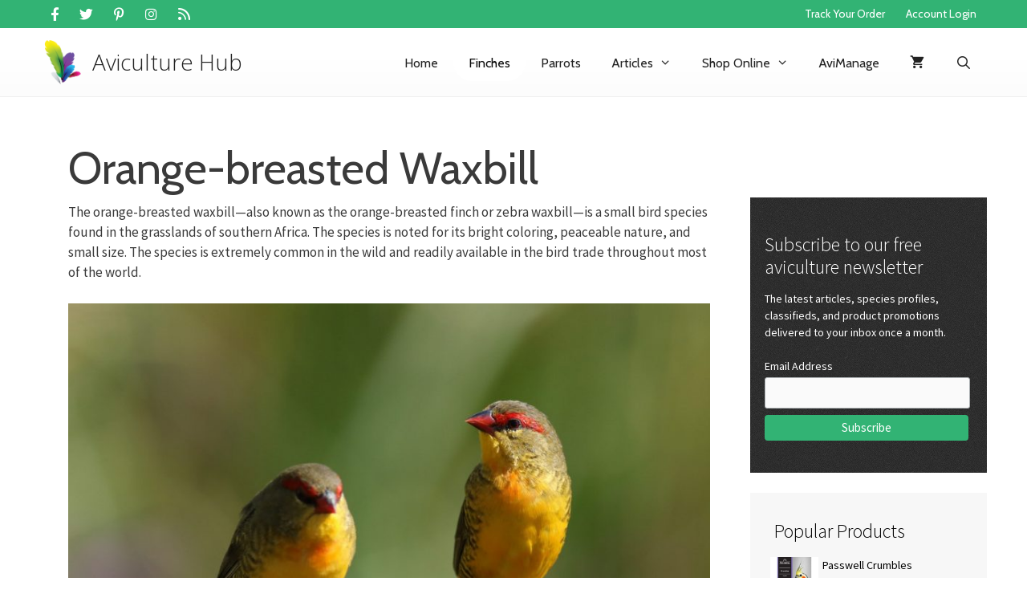

--- FILE ---
content_type: text/html; charset=UTF-8
request_url: https://www.aviculturehub.com.au/orange-breasted-waxbill/
body_size: 30347
content:
<!DOCTYPE html>
<html lang="en-US" prefix="og: https://ogp.me/ns#">
<head>
	<meta charset="UTF-8">
	<meta name="viewport" content="width=device-width, initial-scale=1"><script>window._wca = window._wca || [];</script>

<!-- Search Engine Optimization by Rank Math - https://rankmath.com/ -->
<title>Orange-breasted Waxbill - Aviculture Hub</title><link rel="preload" data-rocket-preload as="image" href="https://www.aviculturehub.com.au/wp-content/uploads/2017/11/25278913494_cce5eb905f_b-880x581.jpg" imagesrcset="https://www.aviculturehub.com.au/wp-content/uploads/2017/11/25278913494_cce5eb905f_b-880x581.jpg 880w, https://www.aviculturehub.com.au/wp-content/uploads/2017/11/25278913494_cce5eb905f_b-510x337.jpg 510w, https://www.aviculturehub.com.au/wp-content/uploads/2017/11/25278913494_cce5eb905f_b-300x198.jpg 300w, https://www.aviculturehub.com.au/wp-content/uploads/2017/11/25278913494_cce5eb905f_b-600x396.jpg 600w, https://www.aviculturehub.com.au/wp-content/uploads/2017/11/25278913494_cce5eb905f_b-183x120.jpg 183w, https://www.aviculturehub.com.au/wp-content/uploads/2017/11/25278913494_cce5eb905f_b.jpg 1024w" imagesizes="(max-width: 880px) 100vw, 880px" fetchpriority="high"><link rel="preload" data-rocket-preload as="style" href="https://fonts.googleapis.com/css?family=Source%20Sans%20Pro%3A200%2C200italic%2C300%2C300italic%2Cregular%2Citalic%2C600%2C600italic%2C700%2C700italic%2C900%2C900italic%7COpen%20Sans%3A300%2C300italic%2Cregular%2Citalic%2C600%2C600italic%2C700%2C700italic%2C800%2C800italic%7CCabin%3Aregular%2Citalic%2C500%2C500italic%2C600%2C600italic%2C700%2C700italic&#038;display=swap" /><link rel="stylesheet" href="https://fonts.googleapis.com/css?family=Source%20Sans%20Pro%3A200%2C200italic%2C300%2C300italic%2Cregular%2Citalic%2C600%2C600italic%2C700%2C700italic%2C900%2C900italic%7COpen%20Sans%3A300%2C300italic%2Cregular%2Citalic%2C600%2C600italic%2C700%2C700italic%2C800%2C800italic%7CCabin%3Aregular%2Citalic%2C500%2C500italic%2C600%2C600italic%2C700%2C700italic&#038;display=swap" media="print" onload="this.media='all'" /><noscript><link rel="stylesheet" href="https://fonts.googleapis.com/css?family=Source%20Sans%20Pro%3A200%2C200italic%2C300%2C300italic%2Cregular%2Citalic%2C600%2C600italic%2C700%2C700italic%2C900%2C900italic%7COpen%20Sans%3A300%2C300italic%2Cregular%2Citalic%2C600%2C600italic%2C700%2C700italic%2C800%2C800italic%7CCabin%3Aregular%2Citalic%2C500%2C500italic%2C600%2C600italic%2C700%2C700italic&#038;display=swap" /></noscript>
<meta name="description" content="The orange-breasted waxbill—also known as the orange-breasted finch or zebra waxbill—is a small bird species found in the grasslands of southern Africa. The"/>
<meta name="robots" content="follow, index, max-snippet:-1, max-video-preview:-1, max-image-preview:large"/>
<link rel="canonical" href="https://www.aviculturehub.com.au/orange-breasted-waxbill/" />
<meta property="og:locale" content="en_US" />
<meta property="og:type" content="article" />
<meta property="og:title" content="Orange-breasted Waxbill - Aviculture Hub" />
<meta property="og:description" content="The orange-breasted waxbill—also known as the orange-breasted finch or zebra waxbill—is a small bird species found in the grasslands of southern Africa. The" />
<meta property="og:url" content="https://www.aviculturehub.com.au/orange-breasted-waxbill/" />
<meta property="og:site_name" content="Aviculture Hub" />
<meta property="article:publisher" content="https://www.facebook.com/aviculturehub/" />
<meta property="article:tag" content="Africa" />
<meta property="article:tag" content="Finch" />
<meta property="article:tag" content="Orange-breasted Waxbill" />
<meta property="article:tag" content="Waxbill" />
<meta property="article:section" content="Finches" />
<meta property="og:updated_time" content="2020-02-23T11:50:42+10:30" />
<meta property="og:image" content="https://www.aviculturehub.com.au/wp-content/uploads/2017/11/32440671602_e1ef60f75c_b.jpg" />
<meta property="og:image:secure_url" content="https://www.aviculturehub.com.au/wp-content/uploads/2017/11/32440671602_e1ef60f75c_b.jpg" />
<meta property="og:image:width" content="1024" />
<meta property="og:image:height" content="710" />
<meta property="og:image:alt" content="Orange-breasted Waxbill" />
<meta property="og:image:type" content="image/jpeg" />
<meta property="article:published_time" content="2017-11-04T22:09:15+10:30" />
<meta property="article:modified_time" content="2020-02-23T11:50:42+10:30" />
<meta name="twitter:card" content="summary_large_image" />
<meta name="twitter:title" content="Orange-breasted Waxbill - Aviculture Hub" />
<meta name="twitter:description" content="The orange-breasted waxbill—also known as the orange-breasted finch or zebra waxbill—is a small bird species found in the grasslands of southern Africa. The" />
<meta name="twitter:site" content="@aviculturehub" />
<meta name="twitter:creator" content="@aviculturehub" />
<meta name="twitter:image" content="https://www.aviculturehub.com.au/wp-content/uploads/2017/11/32440671602_e1ef60f75c_b.jpg" />
<meta name="twitter:label1" content="Written by" />
<meta name="twitter:data1" content="Shane Gowland" />
<meta name="twitter:label2" content="Time to read" />
<meta name="twitter:data2" content="3 minutes" />
<script type="application/ld+json" class="rank-math-schema">{"@context":"https://schema.org","@graph":[{"@type":["PetStore","Organization"],"@id":"https://www.aviculturehub.com.au/#organization","name":"Aviculture Hub","url":"https://www.aviculturehub.com.au","sameAs":["https://www.facebook.com/aviculturehub/","https://twitter.com/aviculturehub"],"logo":{"@type":"ImageObject","@id":"https://www.aviculturehub.com.au/#logo","url":"https://www.aviculturehub.com.au/wp-content/uploads/2020/01/AvicultureHub.png","contentUrl":"https://www.aviculturehub.com.au/wp-content/uploads/2020/01/AvicultureHub.png","caption":"Aviculture Hub","inLanguage":"en-US","width":"256","height":"256"},"openingHours":["Monday,Tuesday,Wednesday,Thursday,Friday,Saturday,Sunday 09:00-17:00"],"image":{"@id":"https://www.aviculturehub.com.au/#logo"}},{"@type":"WebSite","@id":"https://www.aviculturehub.com.au/#website","url":"https://www.aviculturehub.com.au","name":"Aviculture Hub","publisher":{"@id":"https://www.aviculturehub.com.au/#organization"},"inLanguage":"en-US"},{"@type":"ImageObject","@id":"https://www.aviculturehub.com.au/wp-content/uploads/2017/11/32440671602_e1ef60f75c_b.jpg","url":"https://www.aviculturehub.com.au/wp-content/uploads/2017/11/32440671602_e1ef60f75c_b.jpg","width":"1024","height":"710","inLanguage":"en-US"},{"@type":"WebPage","@id":"https://www.aviculturehub.com.au/orange-breasted-waxbill/#webpage","url":"https://www.aviculturehub.com.au/orange-breasted-waxbill/","name":"Orange-breasted Waxbill - Aviculture Hub","datePublished":"2017-11-04T22:09:15+10:30","dateModified":"2020-02-23T11:50:42+10:30","isPartOf":{"@id":"https://www.aviculturehub.com.au/#website"},"primaryImageOfPage":{"@id":"https://www.aviculturehub.com.au/wp-content/uploads/2017/11/32440671602_e1ef60f75c_b.jpg"},"inLanguage":"en-US"},{"@type":"Person","@id":"https://twitter.com/aviculturehub","name":"Shane Gowland","url":"https://twitter.com/aviculturehub","image":{"@type":"ImageObject","@id":"https://secure.gravatar.com/avatar/8580cc52a47315287b1d60cf1fe954eab6548aa174e4007836447457923f5dff?s=96&amp;d=mm&amp;r=g","url":"https://secure.gravatar.com/avatar/8580cc52a47315287b1d60cf1fe954eab6548aa174e4007836447457923f5dff?s=96&amp;d=mm&amp;r=g","caption":"Shane Gowland","inLanguage":"en-US"},"worksFor":{"@id":"https://www.aviculturehub.com.au/#organization"}},{"@type":"BlogPosting","headline":"Orange-breasted Waxbill - Aviculture Hub","datePublished":"2017-11-04T22:09:15+10:30","dateModified":"2020-02-23T11:50:42+10:30","articleSection":"Finches","author":{"@id":"https://twitter.com/aviculturehub","name":"Shane Gowland"},"publisher":{"@id":"https://www.aviculturehub.com.au/#organization"},"description":"The orange-breasted waxbill\u2014also known as the orange-breasted finch or zebra waxbill\u2014is a small bird species found in the grasslands of southern Africa. The","name":"Orange-breasted Waxbill - Aviculture Hub","@id":"https://www.aviculturehub.com.au/orange-breasted-waxbill/#richSnippet","isPartOf":{"@id":"https://www.aviculturehub.com.au/orange-breasted-waxbill/#webpage"},"image":{"@id":"https://www.aviculturehub.com.au/wp-content/uploads/2017/11/32440671602_e1ef60f75c_b.jpg"},"inLanguage":"en-US","mainEntityOfPage":{"@id":"https://www.aviculturehub.com.au/orange-breasted-waxbill/#webpage"}}]}</script>
<!-- /Rank Math WordPress SEO plugin -->

<link rel='dns-prefetch' href='//stats.wp.com' />
<link rel='dns-prefetch' href='//jetpack.wordpress.com' />
<link rel='dns-prefetch' href='//s0.wp.com' />
<link rel='dns-prefetch' href='//public-api.wordpress.com' />
<link rel='dns-prefetch' href='//0.gravatar.com' />
<link rel='dns-prefetch' href='//1.gravatar.com' />
<link rel='dns-prefetch' href='//2.gravatar.com' />
<link href='https://fonts.gstatic.com' crossorigin rel='preconnect' />
<link href='https://fonts.googleapis.com' crossorigin rel='preconnect' />
<link rel="alternate" type="application/rss+xml" title="Aviculture Hub &raquo; Feed" href="https://www.aviculturehub.com.au/feed/" />
<link rel="alternate" type="application/rss+xml" title="Aviculture Hub &raquo; Comments Feed" href="https://www.aviculturehub.com.au/comments/feed/" />
<link rel="alternate" type="application/rss+xml" title="Aviculture Hub &raquo; Orange-breasted Waxbill Comments Feed" href="https://www.aviculturehub.com.au/orange-breasted-waxbill/feed/" />
<link rel="alternate" title="oEmbed (JSON)" type="application/json+oembed" href="https://www.aviculturehub.com.au/wp-json/oembed/1.0/embed?url=https%3A%2F%2Fwww.aviculturehub.com.au%2Forange-breasted-waxbill%2F" />
<link rel="alternate" title="oEmbed (XML)" type="text/xml+oembed" href="https://www.aviculturehub.com.au/wp-json/oembed/1.0/embed?url=https%3A%2F%2Fwww.aviculturehub.com.au%2Forange-breasted-waxbill%2F&#038;format=xml" />
<style id='wp-img-auto-sizes-contain-inline-css'>
img:is([sizes=auto i],[sizes^="auto," i]){contain-intrinsic-size:3000px 1500px}
/*# sourceURL=wp-img-auto-sizes-contain-inline-css */
</style>
<link rel='stylesheet' id='jetpack_related-posts-css' href='https://www.aviculturehub.com.au/wp-content/plugins/jetpack/modules/related-posts/related-posts.css?ver=20240116' media='all' />

<link rel='stylesheet' id='dashicons-css' href='https://www.aviculturehub.com.au/wp-includes/css/dashicons.min.css?ver=6.9' media='all' />
<link rel='stylesheet' id='menu-icon-font-awesome-css' href='https://www.aviculturehub.com.au/wp-content/plugins/menu-icons/css/fontawesome/css/all.min.css?ver=5.15.4' media='all' />
<link rel='stylesheet' id='menu-icons-extra-css' href='https://www.aviculturehub.com.au/wp-content/plugins/menu-icons/css/extra.min.css?ver=0.13.20' media='all' />
<style id='wp-emoji-styles-inline-css'>

	img.wp-smiley, img.emoji {
		display: inline !important;
		border: none !important;
		box-shadow: none !important;
		height: 1em !important;
		width: 1em !important;
		margin: 0 0.07em !important;
		vertical-align: -0.1em !important;
		background: none !important;
		padding: 0 !important;
	}
/*# sourceURL=wp-emoji-styles-inline-css */
</style>
<style id='wp-block-library-inline-css'>
:root{--wp-block-synced-color:#7a00df;--wp-block-synced-color--rgb:122,0,223;--wp-bound-block-color:var(--wp-block-synced-color);--wp-editor-canvas-background:#ddd;--wp-admin-theme-color:#007cba;--wp-admin-theme-color--rgb:0,124,186;--wp-admin-theme-color-darker-10:#006ba1;--wp-admin-theme-color-darker-10--rgb:0,107,160.5;--wp-admin-theme-color-darker-20:#005a87;--wp-admin-theme-color-darker-20--rgb:0,90,135;--wp-admin-border-width-focus:2px}@media (min-resolution:192dpi){:root{--wp-admin-border-width-focus:1.5px}}.wp-element-button{cursor:pointer}:root .has-very-light-gray-background-color{background-color:#eee}:root .has-very-dark-gray-background-color{background-color:#313131}:root .has-very-light-gray-color{color:#eee}:root .has-very-dark-gray-color{color:#313131}:root .has-vivid-green-cyan-to-vivid-cyan-blue-gradient-background{background:linear-gradient(135deg,#00d084,#0693e3)}:root .has-purple-crush-gradient-background{background:linear-gradient(135deg,#34e2e4,#4721fb 50%,#ab1dfe)}:root .has-hazy-dawn-gradient-background{background:linear-gradient(135deg,#faaca8,#dad0ec)}:root .has-subdued-olive-gradient-background{background:linear-gradient(135deg,#fafae1,#67a671)}:root .has-atomic-cream-gradient-background{background:linear-gradient(135deg,#fdd79a,#004a59)}:root .has-nightshade-gradient-background{background:linear-gradient(135deg,#330968,#31cdcf)}:root .has-midnight-gradient-background{background:linear-gradient(135deg,#020381,#2874fc)}:root{--wp--preset--font-size--normal:16px;--wp--preset--font-size--huge:42px}.has-regular-font-size{font-size:1em}.has-larger-font-size{font-size:2.625em}.has-normal-font-size{font-size:var(--wp--preset--font-size--normal)}.has-huge-font-size{font-size:var(--wp--preset--font-size--huge)}.has-text-align-center{text-align:center}.has-text-align-left{text-align:left}.has-text-align-right{text-align:right}.has-fit-text{white-space:nowrap!important}#end-resizable-editor-section{display:none}.aligncenter{clear:both}.items-justified-left{justify-content:flex-start}.items-justified-center{justify-content:center}.items-justified-right{justify-content:flex-end}.items-justified-space-between{justify-content:space-between}.screen-reader-text{border:0;clip-path:inset(50%);height:1px;margin:-1px;overflow:hidden;padding:0;position:absolute;width:1px;word-wrap:normal!important}.screen-reader-text:focus{background-color:#ddd;clip-path:none;color:#444;display:block;font-size:1em;height:auto;left:5px;line-height:normal;padding:15px 23px 14px;text-decoration:none;top:5px;width:auto;z-index:100000}html :where(.has-border-color){border-style:solid}html :where([style*=border-top-color]){border-top-style:solid}html :where([style*=border-right-color]){border-right-style:solid}html :where([style*=border-bottom-color]){border-bottom-style:solid}html :where([style*=border-left-color]){border-left-style:solid}html :where([style*=border-width]){border-style:solid}html :where([style*=border-top-width]){border-top-style:solid}html :where([style*=border-right-width]){border-right-style:solid}html :where([style*=border-bottom-width]){border-bottom-style:solid}html :where([style*=border-left-width]){border-left-style:solid}html :where(img[class*=wp-image-]){height:auto;max-width:100%}:where(figure){margin:0 0 1em}html :where(.is-position-sticky){--wp-admin--admin-bar--position-offset:var(--wp-admin--admin-bar--height,0px)}@media screen and (max-width:600px){html :where(.is-position-sticky){--wp-admin--admin-bar--position-offset:0px}}

/*# sourceURL=wp-block-library-inline-css */
</style><style id='global-styles-inline-css'>
:root{--wp--preset--aspect-ratio--square: 1;--wp--preset--aspect-ratio--4-3: 4/3;--wp--preset--aspect-ratio--3-4: 3/4;--wp--preset--aspect-ratio--3-2: 3/2;--wp--preset--aspect-ratio--2-3: 2/3;--wp--preset--aspect-ratio--16-9: 16/9;--wp--preset--aspect-ratio--9-16: 9/16;--wp--preset--color--black: #000000;--wp--preset--color--cyan-bluish-gray: #abb8c3;--wp--preset--color--white: #ffffff;--wp--preset--color--pale-pink: #f78da7;--wp--preset--color--vivid-red: #cf2e2e;--wp--preset--color--luminous-vivid-orange: #ff6900;--wp--preset--color--luminous-vivid-amber: #fcb900;--wp--preset--color--light-green-cyan: #7bdcb5;--wp--preset--color--vivid-green-cyan: #00d084;--wp--preset--color--pale-cyan-blue: #8ed1fc;--wp--preset--color--vivid-cyan-blue: #0693e3;--wp--preset--color--vivid-purple: #9b51e0;--wp--preset--color--contrast: var(--contrast);--wp--preset--color--contrast-2: var(--contrast-2);--wp--preset--color--contrast-3: var(--contrast-3);--wp--preset--color--base: var(--base);--wp--preset--color--base-2: var(--base-2);--wp--preset--color--base-3: var(--base-3);--wp--preset--color--accent: var(--accent);--wp--preset--gradient--vivid-cyan-blue-to-vivid-purple: linear-gradient(135deg,rgb(6,147,227) 0%,rgb(155,81,224) 100%);--wp--preset--gradient--light-green-cyan-to-vivid-green-cyan: linear-gradient(135deg,rgb(122,220,180) 0%,rgb(0,208,130) 100%);--wp--preset--gradient--luminous-vivid-amber-to-luminous-vivid-orange: linear-gradient(135deg,rgb(252,185,0) 0%,rgb(255,105,0) 100%);--wp--preset--gradient--luminous-vivid-orange-to-vivid-red: linear-gradient(135deg,rgb(255,105,0) 0%,rgb(207,46,46) 100%);--wp--preset--gradient--very-light-gray-to-cyan-bluish-gray: linear-gradient(135deg,rgb(238,238,238) 0%,rgb(169,184,195) 100%);--wp--preset--gradient--cool-to-warm-spectrum: linear-gradient(135deg,rgb(74,234,220) 0%,rgb(151,120,209) 20%,rgb(207,42,186) 40%,rgb(238,44,130) 60%,rgb(251,105,98) 80%,rgb(254,248,76) 100%);--wp--preset--gradient--blush-light-purple: linear-gradient(135deg,rgb(255,206,236) 0%,rgb(152,150,240) 100%);--wp--preset--gradient--blush-bordeaux: linear-gradient(135deg,rgb(254,205,165) 0%,rgb(254,45,45) 50%,rgb(107,0,62) 100%);--wp--preset--gradient--luminous-dusk: linear-gradient(135deg,rgb(255,203,112) 0%,rgb(199,81,192) 50%,rgb(65,88,208) 100%);--wp--preset--gradient--pale-ocean: linear-gradient(135deg,rgb(255,245,203) 0%,rgb(182,227,212) 50%,rgb(51,167,181) 100%);--wp--preset--gradient--electric-grass: linear-gradient(135deg,rgb(202,248,128) 0%,rgb(113,206,126) 100%);--wp--preset--gradient--midnight: linear-gradient(135deg,rgb(2,3,129) 0%,rgb(40,116,252) 100%);--wp--preset--font-size--small: 13px;--wp--preset--font-size--medium: 20px;--wp--preset--font-size--large: 36px;--wp--preset--font-size--x-large: 42px;--wp--preset--spacing--20: 0.44rem;--wp--preset--spacing--30: 0.67rem;--wp--preset--spacing--40: 1rem;--wp--preset--spacing--50: 1.5rem;--wp--preset--spacing--60: 2.25rem;--wp--preset--spacing--70: 3.38rem;--wp--preset--spacing--80: 5.06rem;--wp--preset--shadow--natural: 6px 6px 9px rgba(0, 0, 0, 0.2);--wp--preset--shadow--deep: 12px 12px 50px rgba(0, 0, 0, 0.4);--wp--preset--shadow--sharp: 6px 6px 0px rgba(0, 0, 0, 0.2);--wp--preset--shadow--outlined: 6px 6px 0px -3px rgb(255, 255, 255), 6px 6px rgb(0, 0, 0);--wp--preset--shadow--crisp: 6px 6px 0px rgb(0, 0, 0);}:where(.is-layout-flex){gap: 0.5em;}:where(.is-layout-grid){gap: 0.5em;}body .is-layout-flex{display: flex;}.is-layout-flex{flex-wrap: wrap;align-items: center;}.is-layout-flex > :is(*, div){margin: 0;}body .is-layout-grid{display: grid;}.is-layout-grid > :is(*, div){margin: 0;}:where(.wp-block-columns.is-layout-flex){gap: 2em;}:where(.wp-block-columns.is-layout-grid){gap: 2em;}:where(.wp-block-post-template.is-layout-flex){gap: 1.25em;}:where(.wp-block-post-template.is-layout-grid){gap: 1.25em;}.has-black-color{color: var(--wp--preset--color--black) !important;}.has-cyan-bluish-gray-color{color: var(--wp--preset--color--cyan-bluish-gray) !important;}.has-white-color{color: var(--wp--preset--color--white) !important;}.has-pale-pink-color{color: var(--wp--preset--color--pale-pink) !important;}.has-vivid-red-color{color: var(--wp--preset--color--vivid-red) !important;}.has-luminous-vivid-orange-color{color: var(--wp--preset--color--luminous-vivid-orange) !important;}.has-luminous-vivid-amber-color{color: var(--wp--preset--color--luminous-vivid-amber) !important;}.has-light-green-cyan-color{color: var(--wp--preset--color--light-green-cyan) !important;}.has-vivid-green-cyan-color{color: var(--wp--preset--color--vivid-green-cyan) !important;}.has-pale-cyan-blue-color{color: var(--wp--preset--color--pale-cyan-blue) !important;}.has-vivid-cyan-blue-color{color: var(--wp--preset--color--vivid-cyan-blue) !important;}.has-vivid-purple-color{color: var(--wp--preset--color--vivid-purple) !important;}.has-black-background-color{background-color: var(--wp--preset--color--black) !important;}.has-cyan-bluish-gray-background-color{background-color: var(--wp--preset--color--cyan-bluish-gray) !important;}.has-white-background-color{background-color: var(--wp--preset--color--white) !important;}.has-pale-pink-background-color{background-color: var(--wp--preset--color--pale-pink) !important;}.has-vivid-red-background-color{background-color: var(--wp--preset--color--vivid-red) !important;}.has-luminous-vivid-orange-background-color{background-color: var(--wp--preset--color--luminous-vivid-orange) !important;}.has-luminous-vivid-amber-background-color{background-color: var(--wp--preset--color--luminous-vivid-amber) !important;}.has-light-green-cyan-background-color{background-color: var(--wp--preset--color--light-green-cyan) !important;}.has-vivid-green-cyan-background-color{background-color: var(--wp--preset--color--vivid-green-cyan) !important;}.has-pale-cyan-blue-background-color{background-color: var(--wp--preset--color--pale-cyan-blue) !important;}.has-vivid-cyan-blue-background-color{background-color: var(--wp--preset--color--vivid-cyan-blue) !important;}.has-vivid-purple-background-color{background-color: var(--wp--preset--color--vivid-purple) !important;}.has-black-border-color{border-color: var(--wp--preset--color--black) !important;}.has-cyan-bluish-gray-border-color{border-color: var(--wp--preset--color--cyan-bluish-gray) !important;}.has-white-border-color{border-color: var(--wp--preset--color--white) !important;}.has-pale-pink-border-color{border-color: var(--wp--preset--color--pale-pink) !important;}.has-vivid-red-border-color{border-color: var(--wp--preset--color--vivid-red) !important;}.has-luminous-vivid-orange-border-color{border-color: var(--wp--preset--color--luminous-vivid-orange) !important;}.has-luminous-vivid-amber-border-color{border-color: var(--wp--preset--color--luminous-vivid-amber) !important;}.has-light-green-cyan-border-color{border-color: var(--wp--preset--color--light-green-cyan) !important;}.has-vivid-green-cyan-border-color{border-color: var(--wp--preset--color--vivid-green-cyan) !important;}.has-pale-cyan-blue-border-color{border-color: var(--wp--preset--color--pale-cyan-blue) !important;}.has-vivid-cyan-blue-border-color{border-color: var(--wp--preset--color--vivid-cyan-blue) !important;}.has-vivid-purple-border-color{border-color: var(--wp--preset--color--vivid-purple) !important;}.has-vivid-cyan-blue-to-vivid-purple-gradient-background{background: var(--wp--preset--gradient--vivid-cyan-blue-to-vivid-purple) !important;}.has-light-green-cyan-to-vivid-green-cyan-gradient-background{background: var(--wp--preset--gradient--light-green-cyan-to-vivid-green-cyan) !important;}.has-luminous-vivid-amber-to-luminous-vivid-orange-gradient-background{background: var(--wp--preset--gradient--luminous-vivid-amber-to-luminous-vivid-orange) !important;}.has-luminous-vivid-orange-to-vivid-red-gradient-background{background: var(--wp--preset--gradient--luminous-vivid-orange-to-vivid-red) !important;}.has-very-light-gray-to-cyan-bluish-gray-gradient-background{background: var(--wp--preset--gradient--very-light-gray-to-cyan-bluish-gray) !important;}.has-cool-to-warm-spectrum-gradient-background{background: var(--wp--preset--gradient--cool-to-warm-spectrum) !important;}.has-blush-light-purple-gradient-background{background: var(--wp--preset--gradient--blush-light-purple) !important;}.has-blush-bordeaux-gradient-background{background: var(--wp--preset--gradient--blush-bordeaux) !important;}.has-luminous-dusk-gradient-background{background: var(--wp--preset--gradient--luminous-dusk) !important;}.has-pale-ocean-gradient-background{background: var(--wp--preset--gradient--pale-ocean) !important;}.has-electric-grass-gradient-background{background: var(--wp--preset--gradient--electric-grass) !important;}.has-midnight-gradient-background{background: var(--wp--preset--gradient--midnight) !important;}.has-small-font-size{font-size: var(--wp--preset--font-size--small) !important;}.has-medium-font-size{font-size: var(--wp--preset--font-size--medium) !important;}.has-large-font-size{font-size: var(--wp--preset--font-size--large) !important;}.has-x-large-font-size{font-size: var(--wp--preset--font-size--x-large) !important;}
/*# sourceURL=global-styles-inline-css */
</style>

<style id='classic-theme-styles-inline-css'>
/*! This file is auto-generated */
.wp-block-button__link{color:#fff;background-color:#32373c;border-radius:9999px;box-shadow:none;text-decoration:none;padding:calc(.667em + 2px) calc(1.333em + 2px);font-size:1.125em}.wp-block-file__button{background:#32373c;color:#fff;text-decoration:none}
/*# sourceURL=/wp-includes/css/classic-themes.min.css */
</style>
<link rel='stylesheet' id='edd-blocks-css' href='https://www.aviculturehub.com.au/wp-content/plugins/easy-digital-downloads/includes/blocks/assets/css/edd-blocks.css?ver=3.6.2' media='all' />
<link rel='stylesheet' id='woocommerce-layout-css' href='https://www.aviculturehub.com.au/wp-content/plugins/woocommerce/assets/css/woocommerce-layout.css?ver=10.4.3' media='all' />
<style id='woocommerce-layout-inline-css'>

	.infinite-scroll .woocommerce-pagination {
		display: none;
	}
/*# sourceURL=woocommerce-layout-inline-css */
</style>
<link rel='stylesheet' id='woocommerce-smallscreen-css' href='https://www.aviculturehub.com.au/wp-content/plugins/woocommerce/assets/css/woocommerce-smallscreen.css?ver=10.4.3' media='only screen and (max-width: 768px)' />
<link rel='stylesheet' id='woocommerce-general-css' href='https://www.aviculturehub.com.au/wp-content/plugins/woocommerce/assets/css/woocommerce.css?ver=10.4.3' media='all' />
<style id='woocommerce-inline-inline-css'>
.woocommerce form .form-row .required { visibility: visible; }
/*# sourceURL=woocommerce-inline-inline-css */
</style>
<link rel='stylesheet' id='wp-show-posts-css' href='https://www.aviculturehub.com.au/wp-content/plugins/wp-show-posts/css/wp-show-posts-min.css?ver=1.1.6' media='all' />
<link rel='stylesheet' id='edd-styles-css' href='https://www.aviculturehub.com.au/wp-content/plugins/easy-digital-downloads/assets/build/css/frontend/edd.min.css?ver=3.6.2' media='all' />
<link rel='stylesheet' id='free-shipping-label-public-css' href='https://www.aviculturehub.com.au/wp-content/plugins/free-shipping-label/assets/build/fsl-public.css?ver=3.4.2' media='all' />
<link rel='stylesheet' id='generate-style-grid-css' href='https://www.aviculturehub.com.au/wp-content/themes/generatepress/assets/css/unsemantic-grid.min.css?ver=3.6.1' media='all' />
<link rel='stylesheet' id='generate-style-css' href='https://www.aviculturehub.com.au/wp-content/themes/generatepress/assets/css/style.min.css?ver=3.6.1' media='all' />
<style id='generate-style-inline-css'>
@media (max-width:768px){}
body{background-color:#ffffff;color:#3a3a3a;}a{color:#32b374;}a:hover, a:focus, a:active{color:#000000;}body .grid-container{max-width:1180px;}.wp-block-group__inner-container{max-width:1180px;margin-left:auto;margin-right:auto;}.site-header .header-image{width:170px;}.navigation-search{position:absolute;left:-99999px;pointer-events:none;visibility:hidden;z-index:20;width:100%;top:0;transition:opacity 100ms ease-in-out;opacity:0;}.navigation-search.nav-search-active{left:0;right:0;pointer-events:auto;visibility:visible;opacity:1;}.navigation-search input[type="search"]{outline:0;border:0;vertical-align:bottom;line-height:1;opacity:0.9;width:100%;z-index:20;border-radius:0;-webkit-appearance:none;height:60px;}.navigation-search input::-ms-clear{display:none;width:0;height:0;}.navigation-search input::-ms-reveal{display:none;width:0;height:0;}.navigation-search input::-webkit-search-decoration, .navigation-search input::-webkit-search-cancel-button, .navigation-search input::-webkit-search-results-button, .navigation-search input::-webkit-search-results-decoration{display:none;}.main-navigation li.search-item{z-index:21;}li.search-item.active{transition:opacity 100ms ease-in-out;}.nav-left-sidebar .main-navigation li.search-item.active,.nav-right-sidebar .main-navigation li.search-item.active{width:auto;display:inline-block;float:right;}.gen-sidebar-nav .navigation-search{top:auto;bottom:0;}:root{--contrast:#222222;--contrast-2:#575760;--contrast-3:#b2b2be;--base:#f0f0f0;--base-2:#f7f8f9;--base-3:#ffffff;--accent:#32b374;}:root .has-contrast-color{color:var(--contrast);}:root .has-contrast-background-color{background-color:var(--contrast);}:root .has-contrast-2-color{color:var(--contrast-2);}:root .has-contrast-2-background-color{background-color:var(--contrast-2);}:root .has-contrast-3-color{color:var(--contrast-3);}:root .has-contrast-3-background-color{background-color:var(--contrast-3);}:root .has-base-color{color:var(--base);}:root .has-base-background-color{background-color:var(--base);}:root .has-base-2-color{color:var(--base-2);}:root .has-base-2-background-color{background-color:var(--base-2);}:root .has-base-3-color{color:var(--base-3);}:root .has-base-3-background-color{background-color:var(--base-3);}:root .has-accent-color{color:var(--accent);}:root .has-accent-background-color{background-color:var(--accent);}body, button, input, select, textarea{font-family:"Source Sans Pro", sans-serif;}body{line-height:1.5;}.entry-content > [class*="wp-block-"]:not(:last-child):not(.wp-block-heading){margin-bottom:1.5em;}.main-title{font-family:"Open Sans", sans-serif;font-weight:300;text-transform:capitalize;font-size:28px;}.main-navigation a, .menu-toggle{font-family:"Cabin", sans-serif;font-weight:400;font-size:16px;}.main-navigation .main-nav ul ul li a{font-size:15px;}.widget-title{font-size:19px;}.sidebar .widget, .footer-widgets .widget{font-size:17px;}h1{font-family:"Cabin", sans-serif;font-size:56px;line-height:1em;margin-bottom:15px;}h2{font-weight:300;font-size:30px;}h3{font-weight:600;font-size:28px;}h4{font-weight:600;font-size:20px;}h5{font-size:inherit;}.site-info{font-size:14px;}@media (max-width:768px){.main-title{font-size:30px;}h1{font-size:30px;}h2{font-size:25px;}}.top-bar{background-color:#636363;color:#ffffff;}.top-bar a{color:#ffffff;}.top-bar a:hover{color:#303030;}.site-header{background-color:#ffffff;color:#222222;}.site-header a{color:#3a3a3a;}.main-title a,.main-title a:hover{color:#222222;}.site-description{color:#757575;}.mobile-menu-control-wrapper .menu-toggle,.mobile-menu-control-wrapper .menu-toggle:hover,.mobile-menu-control-wrapper .menu-toggle:focus,.has-inline-mobile-toggle #site-navigation.toggled{background-color:rgba(0, 0, 0, 0.02);}.main-navigation,.main-navigation ul ul{background-color:#ffffff;}.main-navigation .main-nav ul li a, .main-navigation .menu-toggle, .main-navigation .menu-bar-items{color:#222222;}.main-navigation .main-nav ul li:not([class*="current-menu-"]):hover > a, .main-navigation .main-nav ul li:not([class*="current-menu-"]):focus > a, .main-navigation .main-nav ul li.sfHover:not([class*="current-menu-"]) > a, .main-navigation .menu-bar-item:hover > a, .main-navigation .menu-bar-item.sfHover > a{color:#32b374;background-color:#ffffff;}button.menu-toggle:hover,button.menu-toggle:focus,.main-navigation .mobile-bar-items a,.main-navigation .mobile-bar-items a:hover,.main-navigation .mobile-bar-items a:focus{color:#222222;}.main-navigation .main-nav ul li[class*="current-menu-"] > a{color:#0a0a0a;background-color:#ffffff;}.navigation-search input[type="search"],.navigation-search input[type="search"]:active, .navigation-search input[type="search"]:focus, .main-navigation .main-nav ul li.search-item.active > a, .main-navigation .menu-bar-items .search-item.active > a{color:#32b374;background-color:#ffffff;}.main-navigation ul ul{background-color:#ffffff;}.main-navigation .main-nav ul ul li a{color:#0a0202;}.main-navigation .main-nav ul ul li:not([class*="current-menu-"]):hover > a,.main-navigation .main-nav ul ul li:not([class*="current-menu-"]):focus > a, .main-navigation .main-nav ul ul li.sfHover:not([class*="current-menu-"]) > a{color:#32b374;background-color:#ffffff;}.main-navigation .main-nav ul ul li[class*="current-menu-"] > a{color:#0a0a0a;background-color:#ffffff;}.separate-containers .inside-article, .separate-containers .comments-area, .separate-containers .page-header, .one-container .container, .separate-containers .paging-navigation, .inside-page-header{background-color:#ffffff;}.entry-meta{color:#595959;}.entry-meta a{color:#595959;}.entry-meta a:hover{color:#1e73be;}.sidebar .widget{background-color:#ffffff;}.sidebar .widget .widget-title{color:#000000;}.footer-widgets{color:#ffffff;background-color:#f7f7f7;}.footer-widgets a{color:#d1d1d1;}.footer-widgets a:hover{color:#32b374;}.footer-widgets .widget-title{color:#ffffff;}.site-info{color:#bcbcbc;background-color:#282828;}.site-info a{color:#ffffff;}.site-info a:hover{color:#606060;}.footer-bar .widget_nav_menu .current-menu-item a{color:#606060;}input[type="text"],input[type="email"],input[type="url"],input[type="password"],input[type="search"],input[type="tel"],input[type="number"],textarea,select{color:#666666;background-color:#fafafa;border-color:#cccccc;}input[type="text"]:focus,input[type="email"]:focus,input[type="url"]:focus,input[type="password"]:focus,input[type="search"]:focus,input[type="tel"]:focus,input[type="number"]:focus,textarea:focus,select:focus{color:#666666;background-color:#ffffff;border-color:#bfbfbf;}button,html input[type="button"],input[type="reset"],input[type="submit"],a.button,a.wp-block-button__link:not(.has-background){color:#ffffff;background-color:#666666;}button:hover,html input[type="button"]:hover,input[type="reset"]:hover,input[type="submit"]:hover,a.button:hover,button:focus,html input[type="button"]:focus,input[type="reset"]:focus,input[type="submit"]:focus,a.button:focus,a.wp-block-button__link:not(.has-background):active,a.wp-block-button__link:not(.has-background):focus,a.wp-block-button__link:not(.has-background):hover{color:#ffffff;background-color:#3f3f3f;}a.generate-back-to-top{background-color:rgba( 0,0,0,0.4 );color:#ffffff;}a.generate-back-to-top:hover,a.generate-back-to-top:focus{background-color:rgba( 0,0,0,0.6 );color:#ffffff;}:root{--gp-search-modal-bg-color:var(--base-3);--gp-search-modal-text-color:var(--contrast);--gp-search-modal-overlay-bg-color:rgba(0,0,0,0.2);}@media (max-width: 768px){.main-navigation .menu-bar-item:hover > a, .main-navigation .menu-bar-item.sfHover > a{background:none;color:#222222;}}.inside-top-bar{padding:10px;}.inside-header{padding:40px;}.separate-containers .inside-article, .separate-containers .comments-area, .separate-containers .page-header, .separate-containers .paging-navigation, .one-container .site-content, .inside-page-header{padding:10px 0px 10px 0px;}.site-main .wp-block-group__inner-container{padding:10px 0px 10px 0px;}.entry-content .alignwide, body:not(.no-sidebar) .entry-content .alignfull{margin-left:-0px;width:calc(100% + 0px);max-width:calc(100% + 0px);}.one-container.right-sidebar .site-main,.one-container.both-right .site-main{margin-right:0px;}.one-container.left-sidebar .site-main,.one-container.both-left .site-main{margin-left:0px;}.one-container.both-sidebars .site-main{margin:0px;}.separate-containers .widget, .separate-containers .site-main > *, .separate-containers .page-header, .widget-area .main-navigation{margin-bottom:0px;}.separate-containers .site-main{margin:0px;}.both-right.separate-containers .inside-left-sidebar{margin-right:0px;}.both-right.separate-containers .inside-right-sidebar{margin-left:0px;}.both-left.separate-containers .inside-left-sidebar{margin-right:0px;}.both-left.separate-containers .inside-right-sidebar{margin-left:0px;}.separate-containers .page-header-image, .separate-containers .page-header-contained, .separate-containers .page-header-image-single, .separate-containers .page-header-content-single{margin-top:0px;}.separate-containers .inside-right-sidebar, .separate-containers .inside-left-sidebar{margin-top:0px;margin-bottom:0px;}.main-navigation .main-nav ul li a,.menu-toggle,.main-navigation .mobile-bar-items a{padding-left:19px;padding-right:19px;line-height:45px;}.main-navigation .main-nav ul ul li a{padding:15px 19px 15px 19px;}.navigation-search input[type="search"]{height:45px;}.rtl .menu-item-has-children .dropdown-menu-toggle{padding-left:19px;}.menu-item-has-children .dropdown-menu-toggle{padding-right:19px;}.menu-item-has-children ul .dropdown-menu-toggle{padding-top:15px;padding-bottom:15px;margin-top:-15px;}.rtl .main-navigation .main-nav ul li.menu-item-has-children > a{padding-right:19px;}.widget-area .widget{padding:40px 5px 40px 20px;}.footer-widgets{padding:30px 0px 30px 0px;}.site-info{padding:15px 20px 15px 20px;}@media (max-width:768px){.separate-containers .inside-article, .separate-containers .comments-area, .separate-containers .page-header, .separate-containers .paging-navigation, .one-container .site-content, .inside-page-header{padding:30px;}.site-main .wp-block-group__inner-container{padding:30px;}.site-info{padding-right:10px;padding-left:10px;}.entry-content .alignwide, body:not(.no-sidebar) .entry-content .alignfull{margin-left:-30px;width:calc(100% + 60px);max-width:calc(100% + 60px);}}/* End cached CSS */@media (max-width: 768px){.main-navigation .menu-toggle,.main-navigation .mobile-bar-items,.sidebar-nav-mobile:not(#sticky-placeholder){display:block;}.main-navigation ul,.gen-sidebar-nav{display:none;}[class*="nav-float-"] .site-header .inside-header > *{float:none;clear:both;}}
.footer-widgets{background-image:url('https://www.aviculturehub.com.au/wp-content/uploads/2019/08/black.jpg');}
.dynamic-author-image-rounded{border-radius:100%;}.dynamic-featured-image, .dynamic-author-image{vertical-align:middle;}.one-container.blog .dynamic-content-template:not(:last-child), .one-container.archive .dynamic-content-template:not(:last-child){padding-bottom:0px;}.dynamic-entry-excerpt > p:last-child{margin-bottom:0px;}
.navigation-branding .main-title{font-weight:300;text-transform:capitalize;font-size:28px;font-family:"Open Sans", sans-serif;}@media (max-width: 768px){.navigation-branding .main-title{font-size:30px;}}
/*# sourceURL=generate-style-inline-css */
</style>
<link rel='stylesheet' id='generate-mobile-style-css' href='https://www.aviculturehub.com.au/wp-content/themes/generatepress/assets/css/mobile.min.css?ver=3.6.1' media='all' />
<link rel='stylesheet' id='generate-font-icons-css' href='https://www.aviculturehub.com.au/wp-content/themes/generatepress/assets/css/components/font-icons.min.css?ver=3.6.1' media='all' />
<style id='generateblocks-inline-css'>
:root{--gb-container-width:1180px;}.gb-container .wp-block-image img{vertical-align:middle;}.gb-grid-wrapper .wp-block-image{margin-bottom:0;}.gb-highlight{background:none;}.gb-shape{line-height:0;}
/*# sourceURL=generateblocks-inline-css */
</style>
<link rel='stylesheet' id='generate-secondary-nav-css' href='https://www.aviculturehub.com.au/wp-content/plugins/gp-premium/secondary-nav/functions/css/style.min.css?ver=2.5.5' media='all' />
<style id='generate-secondary-nav-inline-css'>
.secondary-navigation{background-color:#32b374;}.secondary-navigation .main-nav ul li a,.secondary-navigation .menu-toggle,.secondary-menu-bar-items .menu-bar-item > a{color:#ffffff;font-family:"Cabin", sans-serif;font-size:14px;padding-left:13px;padding-right:13px;line-height:35px;}.secondary-navigation .secondary-menu-bar-items{color:#ffffff;font-size:14px;}button.secondary-menu-toggle:hover,button.secondary-menu-toggle:focus{color:#ffffff;}.widget-area .secondary-navigation{margin-bottom:0px;}.secondary-navigation ul ul{background-color:#303030;top:auto;}.secondary-navigation .main-nav ul ul li a{color:#ffffff;font-size:13px;padding-left:13px;padding-right:13px;}.secondary-navigation .menu-item-has-children .dropdown-menu-toggle{padding-right:13px;}.secondary-navigation .main-nav ul li:not([class*="current-menu-"]):hover > a, .secondary-navigation .main-nav ul li:not([class*="current-menu-"]):focus > a, .secondary-navigation .main-nav ul li.sfHover:not([class*="current-menu-"]) > a, .secondary-menu-bar-items .menu-bar-item:hover > a{color:#ffffff;background-color:#303030;}.secondary-navigation .main-nav ul ul li:not([class*="current-menu-"]):hover > a,.secondary-navigation .main-nav ul ul li:not([class*="current-menu-"]):focus > a,.secondary-navigation .main-nav ul ul li.sfHover:not([class*="current-menu-"]) > a{color:#ffffff;background-color:#474747;}.secondary-navigation .main-nav ul li[class*="current-menu-"] > a{color:#222222;background-color:#ffffff;}.secondary-navigation .main-nav ul ul li[class*="current-menu-"] > a{color:#ffffff;background-color:#474747;}@media (max-width: 768px) {.secondary-menu-bar-items .menu-bar-item:hover > a{background: none;color: #ffffff;}}
/*# sourceURL=generate-secondary-nav-inline-css */
</style>
<link rel='stylesheet' id='generate-secondary-nav-mobile-css' href='https://www.aviculturehub.com.au/wp-content/plugins/gp-premium/secondary-nav/functions/css/style-mobile.min.css?ver=2.5.5' media='all' />
<link rel='stylesheet' id='generate-navigation-branding-css' href='https://www.aviculturehub.com.au/wp-content/plugins/gp-premium/menu-plus/functions/css/navigation-branding.min.css?ver=2.5.5' media='all' />
<style id='generate-navigation-branding-inline-css'>
.navigation-branding img, .site-logo.mobile-header-logo img{height:45px;width:auto;}.navigation-branding .main-title{line-height:45px;}@media (max-width: 1190px){#site-navigation .navigation-branding, #sticky-navigation .navigation-branding{margin-left:10px;}}@media (max-width: 768px){.main-navigation:not(.slideout-navigation) .main-nav{-ms-flex:0 0 100%;flex:0 0 100%;}.main-navigation:not(.slideout-navigation) .inside-navigation{-ms-flex-wrap:wrap;flex-wrap:wrap;display:-webkit-box;display:-ms-flexbox;display:flex;}.nav-aligned-center .navigation-branding, .nav-aligned-left .navigation-branding{margin-right:auto;}.nav-aligned-center  .main-navigation.has-branding:not(.slideout-navigation) .inside-navigation .main-nav,.nav-aligned-center  .main-navigation.has-sticky-branding.navigation-stick .inside-navigation .main-nav,.nav-aligned-left  .main-navigation.has-branding:not(.slideout-navigation) .inside-navigation .main-nav,.nav-aligned-left  .main-navigation.has-sticky-branding.navigation-stick .inside-navigation .main-nav{margin-right:0px;}}
/*# sourceURL=generate-navigation-branding-inline-css */
</style>
<link rel='stylesheet' id='generate-woocommerce-css' href='https://www.aviculturehub.com.au/wp-content/plugins/gp-premium/woocommerce/functions/css/woocommerce.min.css?ver=2.5.5' media='all' />
<style id='generate-woocommerce-inline-css'>
.woocommerce ul.products li.product .woocommerce-LoopProduct-link h2, .woocommerce ul.products li.product .woocommerce-loop-category__title{font-weight:normal;text-transform:none;font-size:20px;}.woocommerce .up-sells ul.products li.product .woocommerce-LoopProduct-link h2, .woocommerce .cross-sells ul.products li.product .woocommerce-LoopProduct-link h2, .woocommerce .related ul.products li.product .woocommerce-LoopProduct-link h2{font-size:20px;}.woocommerce #respond input#submit, .woocommerce a.button, .woocommerce button.button, .woocommerce input.button, .wc-block-components-button{color:#ffffff;background-color:#666666;text-decoration:none;font-weight:normal;text-transform:none;}.woocommerce #respond input#submit:hover, .woocommerce a.button:hover, .woocommerce button.button:hover, .woocommerce input.button:hover, .wc-block-components-button:hover{color:#ffffff;background-color:#3f3f3f;}.woocommerce #respond input#submit.alt, .woocommerce a.button.alt, .woocommerce button.button.alt, .woocommerce input.button.alt, .woocommerce #respond input#submit.alt.disabled, .woocommerce #respond input#submit.alt.disabled:hover, .woocommerce #respond input#submit.alt:disabled, .woocommerce #respond input#submit.alt:disabled:hover, .woocommerce #respond input#submit.alt:disabled[disabled], .woocommerce #respond input#submit.alt:disabled[disabled]:hover, .woocommerce a.button.alt.disabled, .woocommerce a.button.alt.disabled:hover, .woocommerce a.button.alt:disabled, .woocommerce a.button.alt:disabled:hover, .woocommerce a.button.alt:disabled[disabled], .woocommerce a.button.alt:disabled[disabled]:hover, .woocommerce button.button.alt.disabled, .woocommerce button.button.alt.disabled:hover, .woocommerce button.button.alt:disabled, .woocommerce button.button.alt:disabled:hover, .woocommerce button.button.alt:disabled[disabled], .woocommerce button.button.alt:disabled[disabled]:hover, .woocommerce input.button.alt.disabled, .woocommerce input.button.alt.disabled:hover, .woocommerce input.button.alt:disabled, .woocommerce input.button.alt:disabled:hover, .woocommerce input.button.alt:disabled[disabled], .woocommerce input.button.alt:disabled[disabled]:hover{color:#ffffff;background-color:#32b374;}.woocommerce #respond input#submit.alt:hover, .woocommerce a.button.alt:hover, .woocommerce button.button.alt:hover, .woocommerce input.button.alt:hover{color:#ffffff;background-color:#32b374;}button.wc-block-components-panel__button{font-size:inherit;}.woocommerce .star-rating span:before, .woocommerce p.stars:hover a::before{color:#ffa200;}.woocommerce span.onsale{background-color:#222222;color:#ffffff;}.woocommerce ul.products li.product .price, .woocommerce div.product p.price{color:#222222;}.woocommerce div.product .woocommerce-tabs ul.tabs li a{color:#222222;}.woocommerce div.product .woocommerce-tabs ul.tabs li a:hover, .woocommerce div.product .woocommerce-tabs ul.tabs li.active a{color:#32b374;}.woocommerce-message{background-color:#0b9444;color:#ffffff;}div.woocommerce-message a.button, div.woocommerce-message a.button:focus, div.woocommerce-message a.button:hover, div.woocommerce-message a, div.woocommerce-message a:focus, div.woocommerce-message a:hover{color:#ffffff;}.woocommerce-info{background-color:#32b374;color:#ffffff;}div.woocommerce-info a.button, div.woocommerce-info a.button:focus, div.woocommerce-info a.button:hover, div.woocommerce-info a, div.woocommerce-info a:focus, div.woocommerce-info a:hover{color:#ffffff;}.woocommerce-error{background-color:#e8626d;color:#ffffff;}div.woocommerce-error a.button, div.woocommerce-error a.button:focus, div.woocommerce-error a.button:hover, div.woocommerce-error a, div.woocommerce-error a:focus, div.woocommerce-error a:hover{color:#ffffff;}.woocommerce-product-details__short-description{color:#3a3a3a;}#wc-mini-cart{background-color:#ffffff;color:#000000;}#wc-mini-cart a:not(.button), #wc-mini-cart a.remove{color:#000000;}#wc-mini-cart .button{color:#ffffff;}#wc-mini-cart .button:hover, #wc-mini-cart .button:focus, #wc-mini-cart .button:active{color:#ffffff;}.woocommerce #content div.product div.images, .woocommerce div.product div.images, .woocommerce-page #content div.product div.images, .woocommerce-page div.product div.images{width:40%;}.add-to-cart-panel{background-color:#ffffff;color:#000000;}.add-to-cart-panel a:not(.button){color:#000000;}.woocommerce .widget_price_filter .price_slider_wrapper .ui-widget-content{background-color:#dddddd;}.woocommerce .widget_price_filter .ui-slider .ui-slider-range, .woocommerce .widget_price_filter .ui-slider .ui-slider-handle{background-color:#666666;}.wc-columns-container .products, .woocommerce .related ul.products, .woocommerce .up-sells ul.products{grid-gap:50px;}@media (max-width: 1024px){.woocommerce .wc-columns-container.wc-tablet-columns-2 .products{-ms-grid-columns:(1fr)[2];grid-template-columns:repeat(2, 1fr);}.wc-related-upsell-tablet-columns-2 .related ul.products, .wc-related-upsell-tablet-columns-2 .up-sells ul.products{-ms-grid-columns:(1fr)[2];grid-template-columns:repeat(2, 1fr);}}@media (max-width:768px){.add-to-cart-panel .continue-shopping{background-color:#ffffff;}.woocommerce #content div.product div.images,.woocommerce div.product div.images,.woocommerce-page #content div.product div.images,.woocommerce-page div.product div.images{width:100%;}}@media (max-width: 768px){.mobile-bar-items + .menu-toggle{text-align:left;}nav.toggled .main-nav li.wc-menu-item{display:none !important;}body.nav-search-enabled .wc-menu-cart-activated:not(#mobile-header) .mobile-bar-items{float:right;position:relative;}.nav-search-enabled .wc-menu-cart-activated:not(#mobile-header) .menu-toggle{float:left;width:auto;}.mobile-bar-items.wc-mobile-cart-items{z-index:1;}}
/*# sourceURL=generate-woocommerce-inline-css */
</style>
<link rel='stylesheet' id='generate-woocommerce-mobile-css' href='https://www.aviculturehub.com.au/wp-content/plugins/gp-premium/woocommerce/functions/css/woocommerce-mobile.min.css?ver=2.5.5' media='(max-width:768px)' />
<link rel='stylesheet' id='gp-premium-icons-css' href='https://www.aviculturehub.com.au/wp-content/plugins/gp-premium/general/icons/icons.min.css?ver=2.5.5' media='all' />
<script src="https://www.aviculturehub.com.au/wp-includes/js/jquery/jquery.min.js?ver=3.7.1" id="jquery-core-js"></script>
<script src="https://www.aviculturehub.com.au/wp-includes/js/jquery/jquery-migrate.min.js?ver=3.4.1" id="jquery-migrate-js"></script>
<script id="jetpack_related-posts-js-extra">
var related_posts_js_options = {"post_heading":"h4"};
//# sourceURL=jetpack_related-posts-js-extra
</script>
<script src="https://www.aviculturehub.com.au/wp-content/plugins/jetpack/_inc/build/related-posts/related-posts.min.js?ver=20240116" id="jetpack_related-posts-js"></script>
<script src="https://www.aviculturehub.com.au/wp-content/plugins/woocommerce/assets/js/jquery-blockui/jquery.blockUI.min.js?ver=2.7.0-wc.10.4.3" id="wc-jquery-blockui-js" defer data-wp-strategy="defer"></script>
<script id="wc-add-to-cart-js-extra">
var wc_add_to_cart_params = {"ajax_url":"/wp-admin/admin-ajax.php","wc_ajax_url":"/?wc-ajax=%%endpoint%%","i18n_view_cart":"View cart","cart_url":"https://www.aviculturehub.com.au/cart/","is_cart":"","cart_redirect_after_add":"no"};
//# sourceURL=wc-add-to-cart-js-extra
</script>
<script src="https://www.aviculturehub.com.au/wp-content/plugins/woocommerce/assets/js/frontend/add-to-cart.min.js?ver=10.4.3" id="wc-add-to-cart-js" defer data-wp-strategy="defer"></script>
<script src="https://www.aviculturehub.com.au/wp-content/plugins/woocommerce/assets/js/js-cookie/js.cookie.min.js?ver=2.1.4-wc.10.4.3" id="wc-js-cookie-js" defer data-wp-strategy="defer"></script>
<script id="woocommerce-js-extra">
var woocommerce_params = {"ajax_url":"/wp-admin/admin-ajax.php","wc_ajax_url":"/?wc-ajax=%%endpoint%%","i18n_password_show":"Show password","i18n_password_hide":"Hide password"};
//# sourceURL=woocommerce-js-extra
</script>
<script src="https://www.aviculturehub.com.au/wp-content/plugins/woocommerce/assets/js/frontend/woocommerce.min.js?ver=10.4.3" id="woocommerce-js" defer data-wp-strategy="defer"></script>
<script src="https://stats.wp.com/s-202604.js" id="woocommerce-analytics-js" defer data-wp-strategy="defer"></script>
<link rel="https://api.w.org/" href="https://www.aviculturehub.com.au/wp-json/" /><link rel="alternate" title="JSON" type="application/json" href="https://www.aviculturehub.com.au/wp-json/wp/v2/posts/2841" /><link rel="EditURI" type="application/rsd+xml" title="RSD" href="https://www.aviculturehub.com.au/xmlrpc.php?rsd" />
<meta name="generator" content="WordPress 6.9" />
<link rel='shortlink' href='https://www.aviculturehub.com.au/?p=2841' />
	<style>img#wpstats{display:none}</style>
		<meta name="generator" content="Easy Digital Downloads v3.6.2" />
<link rel="pingback" href="https://www.aviculturehub.com.au/xmlrpc.php">
	<noscript><style>.woocommerce-product-gallery{ opacity: 1 !important; }</style></noscript>
	<style>.entry-meta {display: none;}</style><style>#right-sidebar #mc_embed_signup { margin-top: 50px;}</style>		<style id="wp-custom-css">
			.generate-columns-container {
    background-color: white;
}
#generate-section-1 .generate-sections-inside-container{
	margin-top: 0px;
}
h2.wp-show-posts-entry-title {
    font-size: 32px;
    padding-bottom: 5px;
		font-weight: 500;
	font-family: 'Cabin';
		padding-top:25px;

}
.wp-show-posts-entry-summary {
    margin-top: 10px;
}
h2.wp-show-posts-entry-title a {
	color: #000;
}
a.wp-show-posts-read-more {
    background-color: #32b374;
    border: 1px solid #fff;
    color: white;
	font-size: 16px;
	border-radius: 25px;
} 
.wp-show-posts {
    text-align: center;
}
.inside-header {
    display: none;
}
.home .wc-product-image {
    padding-top: 20px;
    background-color: #ffffff;
    box-shadow: 1px 2px 2px #00000038;
    border: 1px solid #a7a7a761;
    border-radius: 6px;
}
.home .add_to_cart_button {
    display: none!important;
}
nav#site-navigation {
    border-bottom: 1px solid #eee;
	padding-top:5px;
	padding-bottom:5px;
	background: rgba(255,255,255,1);
background: -moz-linear-gradient(top, rgba(255,255,255,1) 0%, rgba(255,255,255,1) 47%, rgba(252,252,252,1) 100%);
background: -webkit-gradient(left top, left bottom, color-stop(0%, rgba(255,255,255,1)), color-stop(47%, rgba(255,255,255,1)), color-stop(100%, rgba(252,252,252,1)));
background: -webkit-linear-gradient(top, rgba(255,255,255,1) 0%, rgba(255,255,255,1) 47%, rgba(252,252,252,1) 100%);
background: -o-linear-gradient(top, rgba(255,255,255,1) 0%, rgba(255,255,255,1) 47%, rgba(252,252,252,1) 100%);
background: -ms-linear-gradient(top, rgba(255,255,255,1) 0%, rgba(255,255,255,1) 47%, rgba(252,252,252,1) 100%);
background: linear-gradient(to bottom, rgba(255,255,255,1) 0%, rgba(255,255,255,1) 47%, rgba(252,252,252,1) 100%);
filter: progid:DXImageTransform.Microsoft.gradient( startColorstr='#ffffff', endColorstr='#fcfcfc', GradientType=0 );
}
.main-navigation .main-nav ul li a {
    padding-top: 1px;
}
.grid-container.grid-parent.generate-sections-inside-container {
    padding-top: 0px!important;
    margin-top: 40px;
}
#generate-section-2 .grid-container.grid-parent.generate-sections-inside-container {
	margin-top: 20px;
}
#generate-section-2 .wp-show-posts-inner {
		padding: 20px;
}
.home-subheading {
	text-align: center;
    padding-bottom: 6px;
    border-bottom: 2px dotted #eee;
    margin-left: 25%;
    margin-right: 25%;
    font-size: 30px;
    font-weight: 300;
	margin-top: 5px
}
.footer-widgets .widget, .sidebar .widget {
	font-size: 14px
}
.site-footer h2.widget-title {
	font-size: 22px;
		padding-bottom: 3px;
}
.single .sidebar .widget, .archive .sidebar .widget, .search .sidebar .widget, .page .sidebar .widget {
    padding: 0px;
}
.woocommerce .sidebar .widget {
	background-color: #f7f7f7;
	padding: 30px;
		margin-bottom: 25px;
}
.comments-area {
    border-top: 5px solid #eee;
    margin-top: 15px;
}
.wp-caption {
    margin-left: 0px;
}
.single-post .entry-content, .events-archive .entry-content {
	margin-top:15px;
  margin-bottom: 20px;
}
.search header.entry-header, .archive header.entry-header, .blog header.entry-header {
		margin-top: 10px;
	text-align: center;
}
.search header.entry-header a, .archive header.entry-header a, .blog  header.entry-header a{
	color: black;
	font-weight: 400;
	font-size:26px;
}
div#left-sidebar {
    margin-top: 20px;
}
.search .post-image, .archive .post-image {
    margin-bottom: 10px!important;
}
.search span.entry-subtitle, .archive span.entry-subtitle {
    display: none;
}
.search #primary, .category #primary, .tag #primary, .woocommerce #page, .tax-advert_category #page, .post-type-archive-tribe_events #primary, .tax-advert_location #page, .single #primary, .page #primary, .page #page, .single-advert #page, .woocommerce-page #primary  {
	padding-left: 25px;
		padding-right: 25px; 
		padding-top: 25px;
    background-color: white;
}
.search #primary, .category #primary, .tag #primary, .single #primary {
	padding-right: 50px;
}

.home.page #page {
	margin-top: 0px;
	margin-bottom: 0px;
	padding-left: 0px; 
    padding-right: 0px;
    padding-top: 0px; 
}
.home #primary {
	padding-right: 25px!important;
}
div#right-sidebar {
    margin-top: 50px;
}
.search .page-header, .archive .page-header {
    padding-left: 5px;

    padding-bottom: 20px;
	padding-right: 25px
}
.search h1.page-title, .archive h1.page-title {
    padding-bottom: 2px;
    font-weight: 500;
	    font-size: 44px;
	margin-bottom: 0px
}
#nav-below {
    padding: 30px;
	padding-top: 15px;
	text-align: center;
}
#nav-below a {
    color: #32b374;
}
.entry-summary {
    margin-top: 5px;
    margin-bottom: 25px;
}
.page-numbers {
    padding: 5px 10px 5px 10px!important;
    border: 1px solid #eee;
}
.post-image, .wp-show-posts-image {
    opacity: 1;
    display: block;
    height: auto;
    transition: .5s ease;
}
.woocommerce.separate-containers .inside-article, .page .inside-article, .search-no-results .inside-article, .error404 .inside-article {
	padding: 25px;
}
.separate-containers .inside-article {
    padding: 10px 0px 10px 10px;
}
.woocommerce-breadcrumb {
    margin-top: -35px!important;
    margin-bottom: 25px;
	padding-bottom: 3px; 
	font-size: 14px
}
button.single_add_to_cart_button.button.alt {
    background-color: #32b374;
}
.star-rating {
    display: none!important;
}
input#woocommerce-product-search-field-0 {
    max-width: 170px;
    margin-top: 20px;
}
h2.woocommerce-loop-product__title {
    color: #333;
	font-size: 19px!important;
}
h2.woocommerce-loop-product__title:hover {
    color: #32b374;
}
.now_sold {
background: #e50027;
color: #fff;
font-size: 14px;
font-weight: 600;
padding: 6px 12px;
position: absolute;
right: 40px;
top: 10px;
}

#mc_embed_signup .button {
    width: 95%!important;
    background-color: #32b374!important;
}
#mc_embed_signup h2 {
    font-weight: 300!important;
    font-size: 24px!important;
}
aside#custom_html-5 {
	background-image: url('https://www.aviculturehub.com.au/wp-content/uploads/2019/01/1200px-Flag_of_Australia_converted.svg.png');
	background-repeat: no-repeat;
	color: white;
	background-color:white
}
aside#custom_html-5 h3,
aside#custom_html-5 span{
background-color: #001B69;	
	border: 1px dashed #365899;
	padding:3px;
}
.widget-title {
    margin-bottom: 10px;
    font-size: 24px;
		font-weight: 300;
}
.woocommerce div.product .product_title {
    font-size: 38px;
	margin-top: 15px
}
input#coupon_code {
    height: 44px;
    width: 150px!important;
}
.woocommerce-form-coupon-toggle {
    display: none;
}
div#comments {
    padding-bottom: 25px;
}
#generate-section-2 .generate-sections-inside-container {
	padding-bottom: 0px;

}
#generate-section-2 {
	background-color:#f8f8f8;
}
#generate-section-3 .generate-sections-inside-container {
	margin-top: 10px;
}
li.wc_payment_method.payment_method_paypal {
    padding-bottom: 30px;
}
.aff-ad {
    padding: 10px;
    border: 1px solid #51e2c3;
    font-size: 15px;
    border-left-width: 8px;
    font-weight: 500;
    background-color: #f5f8fa;
    color: #525252;
		padding-right: 0px;
	width: 100%;
}
.aff-ad .button {
    float: right;
    background-color: #1bc2ef;
    color: white;
    margin-top: -10px;
    font-weight: 500;
    font-size: 17px;
    padding: 9px 20px;
}
.aff-ad .button:hover {
    background-color: #00aadc;
}

aside#custom_html-6, aside#custom_html-7, aside#nav_menu-7, aside#nav_menu-8, aside#nav_menu-9, aside#nav_menu-10, aside#nav_menu-12, .woocommerce .sidebar .widget, aside#custom_html-9 {
    font-size: 17px;
    padding-bottom: 20px;
		margin-bottom: 25px;
		background-color: #f7f7f7;	
		padding: 30px;
	    list-style: none;
}

aside#custom_html-7, aside#custom_html-7, aside#nav_menu-10, 
aside#custom_html-6 {
	margin-top: 50px;
}
.adverts-single-author-avatar {
    display: none;
}
.tribe-events .tribe-events-l-container {
    padding-top: 0px!important;
}
.single .tribe-events-event-image img {
    height: 125px;
    object-fit: cover;
    margin-top: -15px;
    margin-bottom: -15px;
}

#wpadminbar #wp-admin-bar-my-account.with-avatar>a img {
    background-color: transparent;
    border: none;
    height: auto;
}

.events-single aside#nav_menu-10 {
	margin-top: -32px
}

time.entry-date.published:before {
    content: 'Published on ';
}
aside#tags-list-widget-2 {
    margin-top: -30px;
}
h2.entry-title {
    line-height: 1.1;
}

@media only screen and (max-width: 960px) {
		#footer-widgets {
    padding: 40px;
}
}
.home a.button {
    background-color: #32b374;
    border: 1px solid #555d66;
    border-radius: 5px;
}

/* Classfied section "Add new Classified button */
 .sidebar a.button{
	   background-color: #32b374;
	 font-size: 18px;
	 font-weight: 300;
	 width: 100%;
	 max-width: 220px;
	 transition: 0.5s;
}
.sidebar a.button:hover{
	filter: brightness(0.9);
	transition: 0.5s;
}
aside#custom_html-9 {
    background-color: #f7f7f7;
    padding: 10px 15px 30px 15px;
}

/* Mobile tweak - dunno exactly what it is */
@media only screen and (max-width: 600px) {
.single #primary {
    padding-left: 15px;
		padding-right: 15px;
}
}
	
#mc_embed_signup {
    padding-top: 20px!important;
    padding-bottom: 20px!important;
	margin-bottom: 20px;
}
h2.widget-title {
    margin-bottom: 10px;
}
aside#woocommerce_products-3 {
    background-color: #f7f7f7;
    padding: 30px;
    margin-bottom: 15px;
	margin-top: 25px;
}
.woocommerce ul.product_list_widget li img {
    width: 60px;
    float: left;
    margin-left: -5px;
    margin-right: 5px;
    margin-bottom: 10px;
}
ul.product_list_widget a { 
    color: black;
    font-weight: 500!important;
}
ul.product_list_widget a:hover {
    color: #32b374;
}
.price .wcsatt-sub-discount {
    display: none;
}
.site-content{
    margin-top: 25px;
}
.widget .current-menu-item a, .current-cat-item a, .current-cat a {
    color: #333;
    border-bottom: 1px solid #eee;
}
.adverts-single-actions {
    margin-bottom: 50px;
}
.comments-title{
	display: none;
}
.wcsatt-options-wrapper{
    font-size: 22px;
    font-weight: 300;
    margin-top: 15px;
		margin-bottom: 5px;
    border-top: 1px solid #f7f7f7;
    padding-top: 10px;
}
li.subscription-option, li.one-time-option {
    font-size: 17px;
}
small.wcsatt-sub-options {
 display: none;
}

.navigation-branding img {
    height: 75px;
}
#footer-widgets .current-menu-item a {
    color: #555!important;
    border: none!important;
}
.main-navigation .main-nav ul li a, #menu-menu-1 .current-menu-item a {
    border-radius: 25px;
}
#menu-menu-1 .menu-item {
    padding-left: 5px;
}
@media (max-width: 768px) {
    .secondary-navigation {
        display: none;
    }
}
.species_profile_marker span {
    background-color: #654ea3;
    padding: 5px;
    color: white;
    float: right;
    position: relative;
    top: 15px;
    border-radius: 5px;
	font-size: 14px
}
.species_profile_marker {
    margin-top: 10px;
}
.category-finches h2.wp-show-posts-entry-title, .category-parrots h2.wp-show-posts-entry-title {
    margin-bottom: -19px;
    margin-top: 30px;
    font-size: 34px;
}
span.onsale {
	background-color: #654ea3!important;		
	padding-left:20px!important;
	padding-right: 20px!important;
	margin-right: -10px!important;
}
	.page-hero {
   background: rgba(245,245,245,1);
background: -moz-linear-gradient(top, rgba(245,245,245,1) 0%, rgba(237,237,237,1) 38%, rgba(227,227,227,1) 51%, rgba(248,248,248,1) 87%, rgba(255,255,255,1) 100%);
background: -webkit-gradient(left top, left bottom, color-stop(0%, rgba(245,245,245,1)), color-stop(38%, rgba(237,237,237,1)), color-stop(51%, rgba(227,227,227,1)), color-stop(87%, rgba(248,248,248,1)), color-stop(100%, rgba(255,255,255,1)));
background: -webkit-linear-gradient(top, rgba(245,245,245,1) 0%, rgba(237,237,237,1) 38%, rgba(227,227,227,1) 51%, rgba(248,248,248,1) 87%, rgba(255,255,255,1) 100%);
background: -o-linear-gradient(top, rgba(245,245,245,1) 0%, rgba(237,237,237,1) 38%, rgba(227,227,227,1) 51%, rgba(248,248,248,1) 87%, rgba(255,255,255,1) 100%);
background: -ms-linear-gradient(top, rgba(245,245,245,1) 0%, rgba(237,237,237,1) 38%, rgba(227,227,227,1) 51%, rgba(248,248,248,1) 87%, rgba(255,255,255,1) 100%);
background: linear-gradient(to bottom, rgba(245,245,245,1) 0%, rgba(237,237,237,1) 38%, rgba(227,227,227,1) 51%, rgba(248,248,248,1) 87%, rgba(255,255,255,1) 100%);
filter: progid:DXImageTransform.Microsoft.gradient( startColorstr='#f5f5f5', endColorstr='#ffffff', GradientType=0 );
    max-width: 100%!important;
	padding-bottom: 70px;
	border-top:1px solid #e5e5e5;
	min-height: 300px;
		border: 1px solid #f7f7f7;
}
a.wp-show-posts-read-more:visited {
    border: none;
    color: white;
}
.archive.separate-containers .inside-article {
    padding: 10px 15px 10px 10px; 
}
ol.flex-control-nav.flex-control-thumbs {
    padding-top: 10px!important;
}
.page .entry-content {
    padding-bottom: 40px;
}
.bbp-template-notice.info {
    display: none;
}
label[for=bbp_topic_tags] {
    display: none!important;
}
input#bbp_topic_tags {
    display: none;
}
input#bbp_anonymous_website {
    display: none;
}
label[for=bbp_anonymous_website] {
    display: none!important;
}
.grecaptcha-badge { 
    visibility: hidden;
}
span.bbp-breadcrumb-current {
    font-weight: 600;
}
span.bbp-topic-started-by {
    display: none;
}
span.bbp-topic-started-in::before {
    content: 'Posted ';
}
li.bbp-header {
    display: none;
}
li.bbp-topic-voice-count {
    display: none;
}
a.bbp-topic-permalink {
    color: black;
    font-size: 18px;
}
#bbpress-forums li.bbp-body ul.topic {
    border: none;
    padding-top: 12px;
    padding-bottom: 12px;
}
li.bbp-topic-title {
    width: 65%;
}
#bbpress-forums ul.bbp-topics {
    border: none;
}
.bbpress .page-numbers {
    font-size: 16px!important;
    padding: 5px!important;
    padding-right: 9px!important;
    padding-left: 9px!important;
}
li.bbp-footer {
    display: none;
}
.bbp-search-form {
    display: none;
}
#bbpress-forums div.reply {
    padding-bottom: 30px;

}
.bbp-reply-content {
    border-left: 1px solid #f7f7f7;
    padding-left: 20px!important;
}
.bbpress .entry-content {
    margin-top: 0px;
}
li#menu-item-13046, li#menu-item-13047, li#menu-item-17873, li#menu-item-20837, li#menu-item-17874 {
    float: right;
}
.bbp-reply-header {
    margin-top: 15px!important;
    background-color: white!important;
    font-size: 13px;
    color: #ccc;
    border-top: 1px solid #f7f7f7!important;
    padding: 15px;
}
#bbpress-forums ul.bbp-forums, #bbpress-forums ul.bbp-lead-topic, #bbpress-forums ul.bbp-replies, #bbpress-forums ul.bbp-search-results, #bbpress-forums ul.bbp-topics {
    border: 0px;
}
.bbp-pagination-count {
    font-size: 14px;
    color: #ccc;
}
span.bbp-author-name {
    font-size: 15px;
}
.bbpress h1.entry-title {
    font-size: 48px;
}
.main-navigation ul ul {
    box-shadow: 2px 4px 4px #00000052;
}
.devnet_fsl-free-shipping {
    padding: 0px;
    margin-top: 0px;
}
.devnet_fsl-free-shipping .title {
    margin: 1rem;
    font-size: 1em;
}
#wc-mini-cart .devnet_fsl-free-shipping .title {
    display: none;
}
#wc-mini-cart .devnet_fsl-free-shipping .notice:before {
    content: 'In the SA metro area? ';
}
@media (max-width: 769px) {
.home-slider-image, .home-slider-text {
		float: none!important;
		max-width: 100%!important;
		width: 100%!important;
	}
	.home-slider-image {padding-top: 50px;  }
.home-slider-text h1 {
		font-size: 36px!important;
		margin-top:-25px;
	}
	.home-slider-text h2 {
		font-size:22px!important;
	}
	.page-hero {
		margin-bottom: -30px!important;
    overflow-x: hidden;
		padding-left: 10px;
	}
}
#primary-menu .current-menu-item a {
    font-weight: 600!important;
}
.woocommerce-order-pay form#order_review {
    width: 100%;
}
.woocommerce-order-pay #payment {
    width: 50%;
}
.single-tribe_events .tribe-events-event-meta {
    background-color: #f7f7f7;
    border: 0px;
}
.sidebar span.wcsatt-sub-discount {
    display: none;
}
.home .woocommerce ul.products li.product .button {
    display: none;
}


/* EVENTS CALENDAR */
.tribe-common-g-row.tribe-events-calendar-list__event-row {
    background-color: #f7f7f7;
    padding: 10px;
}
.tribe-events-single-section {
    background-color: #f7f7f7!important;
    padding-left: 5px;
}
.single-tribe_events .comments-area {
    display: none;
}

/* AVIMANAGE */
.avimanage-faq-section {
    background-color: #f7f7f7;
    padding: 60px;
		color: black;
}
.avimanage-header-section {
    background-color: #333;
    color: white;
    padding: 60px;
	padding-top: 100px;
	padding-bottom: 15px;
}
.wp-block-edd-downloads.edd-blocks__downloads.edd-blocks__columns {
    max-width: 600px;
    margin: 0px auto;
}
.edd-blocks__download {
    align-items: center;
}
.page-id-19780 #page, .page-id-19780 #primary {
    padding: 0px!important;
}
.page-id-19780 .site-content {
    margin-top: 0px;
}
.avimanage-header-inner {
    max-width: 1200px;
    margin: 0px auto;
}
.page-id-19780 table, td, th {
	border: none;
}
span.edd-add-to-cart-label, a.edd_go_to_checkout.button.blue.edd-submit {
    font-size: 28px;
    font-weight: 300;
}
.woocommerce-cart .devnet_fsl-free-shipping {
    display: none;
}
.avimanage-support-section-inner {
    max-width: 1000px;
    margin: 0px auto;
}
.edd-blocks__download-content {
    display: none;
}
.edd-blocks__download-header h3 a {
    color: white;
}
.gb-container.gb-container-4287d000 {
    background-color: #333333;
}
@media only screen and (max-width: 600px) {
	h1.avimanage-title {
    font-size: 42px!important;
}
	.avimanage-header-section {
		padding: 25px;
		padding-top: 60px
	}
	.avimanage-faq-section {
		padding: 25px;
	}
}

/* END AVIMANAGE */ 

/* CLASSIFIEDS */
.page-hero.classified-header {
    min-height: 200px;
    padding-bottom: 0px!important;
}
.wpadverts-block-search .wpa-btn-primary {
    background-color: #32b374!important;
    border: none;
}

/* END CLASSIFIEDS */		</style>
		<link rel='stylesheet' id='wc-stripe-blocks-checkout-style-css' href='https://www.aviculturehub.com.au/wp-content/plugins/woocommerce-gateway-stripe/build/upe-blocks.css?ver=1e1661bb3db973deba05' media='all' />
<link rel='stylesheet' id='wc-blocks-style-css' href='https://www.aviculturehub.com.au/wp-content/plugins/woocommerce/assets/client/blocks/wc-blocks.css?ver=wc-10.4.3' media='all' />
<style id="rocket-lazyrender-inline-css">[data-wpr-lazyrender] {content-visibility: auto;}</style><meta name="generator" content="WP Rocket 3.18.2" data-wpr-features="wpr_automatic_lazy_rendering wpr_oci wpr_preload_links wpr_desktop" /></head>

<body class="wp-singular post-template-default single single-post postid-2841 single-format-standard wp-custom-logo wp-embed-responsive wp-theme-generatepress theme-generatepress post-image-above-header post-image-aligned-center secondary-nav-above-header secondary-nav-aligned-left sticky-menu-fade woocommerce-no-js edd-js-none right-sidebar nav-below-header separate-containers fluid-header active-footer-widgets-4 nav-search-enabled nav-aligned-right header-aligned-left dropdown-hover" itemtype="https://schema.org/Blog" itemscope>
		<style>.edd-js-none .edd-has-js, .edd-js .edd-no-js, body.edd-js input.edd-no-js { display: none; }</style>
	<script>/* <![CDATA[ */(function(){var c = document.body.classList;c.remove('edd-js-none');c.add('edd-js');})();/* ]]> */</script>
	<a class="screen-reader-text skip-link" href="#content" title="Skip to content">Skip to content</a>			<nav id="secondary-navigation" aria-label="Secondary" class="secondary-navigation" itemtype="https://schema.org/SiteNavigationElement" itemscope>
				<div class="inside-navigation grid-container grid-parent">
										<button class="menu-toggle secondary-menu-toggle">
						<span class="mobile-menu">Menu</span>					</button>
					<div class="main-nav"><ul id="menu-secondary-menu" class=" secondary-menu sf-menu"><li id="menu-item-14898" class="menu-item menu-item-type-custom menu-item-object-custom menu-item-14898"><a target="_blank" href="https://www.facebook.com/aviculturehub/"><i class="_mi fab fa-facebook-f" aria-hidden="true" style="vertical-align:text-bottom;"></i><span class="visuallyhidden">Facebook</span></a></li>
<li id="menu-item-14900" class="menu-item menu-item-type-custom menu-item-object-custom menu-item-14900"><a target="_blank" href="https://twitter.com/aviculturehub"><i class="_mi fab fa-twitter" aria-hidden="true" style="vertical-align:text-bottom;"></i><span class="visuallyhidden">Twitter</span></a></li>
<li id="menu-item-14901" class="menu-item menu-item-type-custom menu-item-object-custom menu-item-14901"><a target="_blank" href="https://www.pinterest.com.au/aviculturehub/"><i class="_mi fab fa-pinterest-p" aria-hidden="true" style="vertical-align:text-bottom;"></i><span class="visuallyhidden">Pinterest</span></a></li>
<li id="menu-item-15290" class="menu-item menu-item-type-custom menu-item-object-custom menu-item-15290"><a target="_blank" href="https://www.instagram.com/aussiefinchforum/"><i class="_mi fab fa-instagram" aria-hidden="true" style="vertical-align:text-bottom;"></i><span class="visuallyhidden">Instagram</span></a></li>
<li id="menu-item-14899" class="menu-item menu-item-type-custom menu-item-object-custom menu-item-14899"><a href="https://aviculturehub.com.au/feed/"><i class="_mi fa fa-rss" aria-hidden="true" style="vertical-align:text-bottom;"></i><span class="visuallyhidden">RSS</span></a></li>
<li id="menu-item-17874" class="menu-item menu-item-type-post_type menu-item-object-page menu-item-17874"><a href="https://www.aviculturehub.com.au/my-account/">Account Login</a></li>
<li id="menu-item-17873" class="menu-item menu-item-type-post_type menu-item-object-page menu-item-17873"><a href="https://www.aviculturehub.com.au/track-your-order/">Track Your Order</a></li>
</ul></div>				</div><!-- .inside-navigation -->
			</nav><!-- #secondary-navigation -->
					<nav class="has-branding wc-menu-cart-activated main-navigation sub-menu-right" id="site-navigation" aria-label="Primary"  itemtype="https://schema.org/SiteNavigationElement" itemscope>
			<div class="inside-navigation grid-container grid-parent">
				<div class="navigation-branding"><div class="site-logo">
						<a href="https://www.aviculturehub.com.au/" title="Aviculture Hub" rel="home">
							<img  class="header-image is-logo-image" alt="Aviculture Hub" src="https://www.aviculturehub.com.au/wp-content/uploads/2020/01/AvicultureHub.png" title="Aviculture Hub" width="256" height="256" />
						</a>
					</div><p class="main-title" itemprop="headline">
					<a href="https://www.aviculturehub.com.au/" rel="home">
						Aviculture Hub
					</a>
				</p></div><form method="get" class="search-form navigation-search" action="https://www.aviculturehub.com.au/">
					<input type="search" class="search-field" value="" name="s" title="Search" />
				</form>		<div class="mobile-bar-items">
						<span class="search-item">
				<a aria-label="Open Search Bar" href="#">
									</a>
			</span>
		</div>
			<div class="mobile-bar-items wc-mobile-cart-items">
				<a href="https://www.aviculturehub.com.au/cart/" class="cart-contents shopping-cart " title="View your shopping cart"><span class="number-of-items no-items">0</span><span class="amount"></span></a>		<div id="wc-mini-cart" class="wc-mini-cart" aria-hidden="true">
			<div class="inside-wc-mini-cart">
				<div class="widget woocommerce widget_shopping_cart"><div class="widget_shopping_cart_content"></div></div>			</div>
		</div>
		</div>
					<button class="menu-toggle" aria-controls="primary-menu" aria-expanded="false">
					<span class="mobile-menu">Menu</span>				</button>
				<div id="primary-menu" class="main-nav"><ul id="menu-primary-menu" class=" menu sf-menu"><li id="menu-item-13059" class="menu-item menu-item-type-custom menu-item-object-custom menu-item-home menu-item-13059"><a href="https://www.aviculturehub.com.au">Home</a></li>
<li id="menu-item-1618" class="menu-item menu-item-type-taxonomy menu-item-object-category current-post-ancestor current-menu-parent current-post-parent menu-item-1618"><a href="https://www.aviculturehub.com.au/category/finches/">Finches</a></li>
<li id="menu-item-1621" class="menu-item menu-item-type-taxonomy menu-item-object-category menu-item-1621"><a href="https://www.aviculturehub.com.au/category/parrots/">Parrots</a></li>
<li id="menu-item-2626" class="menu-item menu-item-type-taxonomy menu-item-object-category menu-item-has-children menu-item-2626"><a href="https://www.aviculturehub.com.au/category/blog/">Articles<span role="presentation" class="dropdown-menu-toggle"></span></a>
<ul class="sub-menu">
	<li id="menu-item-2004" class="menu-item menu-item-type-taxonomy menu-item-object-category menu-item-2004"><a href="https://www.aviculturehub.com.au/category/blog/articles/">Bird Keeping</a></li>
	<li id="menu-item-2006" class="menu-item menu-item-type-taxonomy menu-item-object-category menu-item-2006"><a href="https://www.aviculturehub.com.au/category/blog/conservation/">Conservation</a></li>
	<li id="menu-item-2005" class="menu-item menu-item-type-taxonomy menu-item-object-category menu-item-2005"><a href="https://www.aviculturehub.com.au/category/news/">Site News</a></li>
	<li id="menu-item-2627" class="menu-item menu-item-type-taxonomy menu-item-object-category menu-item-2627"><a href="https://www.aviculturehub.com.au/category/blog/community/">Community</a></li>
</ul>
</li>
<li id="menu-item-4718" class="menu-item menu-item-type-custom menu-item-object-custom menu-item-has-children menu-item-4718"><a href="https://www.aviculturehub.com.au/shop/">Shop Online<span role="presentation" class="dropdown-menu-toggle"></span></a>
<ul class="sub-menu">
	<li id="menu-item-15993" class="menu-item menu-item-type-taxonomy menu-item-object-product_cat menu-item-15993"><a href="https://www.aviculturehub.com.au/product-category/bird-food-treats/">Bird Food &amp; Treats</a></li>
	<li id="menu-item-7749" class="menu-item menu-item-type-taxonomy menu-item-object-product_cat menu-item-7749"><a href="https://www.aviculturehub.com.au/product-category/breeding-rearing/">Breeding &amp; Rearing</a></li>
	<li id="menu-item-7748" class="menu-item menu-item-type-taxonomy menu-item-object-product_cat menu-item-7748"><a href="https://www.aviculturehub.com.au/product-category/first-aid-medication/">First Aid &amp; Medication</a></li>
	<li id="menu-item-16763" class="menu-item menu-item-type-taxonomy menu-item-object-product_cat menu-item-16763"><a href="https://www.aviculturehub.com.au/product-category/vitamin-supplements/">Vitamin Supplements</a></li>
</ul>
</li>
<li id="menu-item-19838" class="menu-item menu-item-type-post_type menu-item-object-page menu-item-19838"><a href="https://www.aviculturehub.com.au/avimanage/">AviManage</a></li>

			<li class="wc-menu-item menu-item-align-right  ">
				<a href="https://www.aviculturehub.com.au/cart/" class="cart-contents shopping-cart " title="View your shopping cart"><span class="number-of-items no-items">0</span><span class="amount"></span></a>		<div id="wc-mini-cart" class="wc-mini-cart" aria-hidden="true">
			<div class="inside-wc-mini-cart">
				<div class="widget woocommerce widget_shopping_cart"><div class="widget_shopping_cart_content"></div></div>			</div>
		</div>
	
			</li><li class="search-item menu-item-align-right"><a aria-label="Open Search Bar" href="#"></a></li></ul></div>			</div>
		</nav>
		
	<div  class="site grid-container container hfeed grid-parent" id="page">
				<div  class="site-content" id="content">
			
	<div  class="content-area grid-parent mobile-grid-100 grid-75 tablet-grid-75" id="primary">
		<main class="site-main" id="main">
			
<article id="post-2841" class="post-2841 post type-post status-publish format-standard has-post-thumbnail hentry category-finches tag-africa tag-finch tag-orange-breasted-waxbill tag-waxbill" itemtype="https://schema.org/CreativeWork" itemscope>
	<div class="inside-article">
					<header class="entry-header">
				<h1 class="entry-title" itemprop="headline">Orange-breasted Waxbill</h1>		<div class="entry-meta">
			<span class="posted-on"><time class="updated" datetime="2020-02-23T11:50:42+10:30" itemprop="dateModified">February 23, 2020</time><time class="entry-date published" datetime="2017-11-04T22:09:15+10:30" itemprop="datePublished">November 4, 2017</time></span> <span class="byline">by <span class="author vcard" itemprop="author" itemtype="https://schema.org/Person" itemscope><a class="url fn n" href="https://twitter.com/aviculturehub" title="View all posts by Shane Gowland" rel="author" itemprop="url"><span class="author-name" itemprop="name">Shane Gowland</span></a></span></span> 		</div>
					</header>
			
		<div class="entry-content" itemprop="text">
			<p>The orange-breasted waxbill—also known as the orange-breasted finch or zebra waxbill—is a small bird species found in the grasslands of southern Africa. The species is noted for its bright coloring, peaceable nature, and small size. The species is extremely common in the wild and readily available in the bird trade throughout most of the world.</p>
<figure id="attachment_2842" aria-describedby="caption-attachment-2842" style="width: 870px" class="wp-caption aligncenter"><img fetchpriority="high" decoding="async" src="https://www.aviculturehub.com.au/wp-content/uploads/2017/11/32440671602_e1ef60f75c_b-880x610.jpg" alt="" width="880" height="610" class="size-large wp-image-2842" srcset="https://www.aviculturehub.com.au/wp-content/uploads/2017/11/32440671602_e1ef60f75c_b-880x610.jpg 880w, https://www.aviculturehub.com.au/wp-content/uploads/2017/11/32440671602_e1ef60f75c_b-510x354.jpg 510w, https://www.aviculturehub.com.au/wp-content/uploads/2017/11/32440671602_e1ef60f75c_b-300x208.jpg 300w, https://www.aviculturehub.com.au/wp-content/uploads/2017/11/32440671602_e1ef60f75c_b-600x416.jpg 600w, https://www.aviculturehub.com.au/wp-content/uploads/2017/11/32440671602_e1ef60f75c_b.jpg 1024w" sizes="(max-width: 880px) 100vw, 880px" /><figcaption id="caption-attachment-2842" class="wp-caption-text">Photo credit: <a href="https://www.flickr.com/photos/dkeats/32440671602/" target="_blank" rel="noopener">Derek Keats</a></figcaption></figure>
<h3>Housing &#038; Compatibility</h3>
<p>Orange-breasted waxbills are peaceful birds that do well in a mixed finch aviary with other placid species. They can be housed as single pairs or colonies. During the breeding season, they will fiercely protect their nest. A sufficiently large aviary should be provided so that each pair is able to establish a small territory.</p>
<p>Orange-breasted waxbills are among the smallest finches kept in captivity, so care should be taken when selecting aviary mates. Avoid larger and more boisterous finches.</p>
<p>Orange-breasted waxbills will hybridize with the green strawberry finch and the <a href="https://www.aviculturehub.com.au/red-strawberry-finch/">red strawberry finch</a>—they should not be housed together or in adjoining aviaries where contact is possible.</p>
<p>They like to spend a lot of time on the aviary floor, so care should be taken to keep the substrate clean and dry.</p>
<h3>Diet &#038; Feeding</h3>
<p>A quality seed mix including canary seed, various millets and panicum forms the basis of the orange-breasted waxbill&#8217;s diet. Seed lacks many essential vitamins and minerals which must be compensated for by introducing other foods. Sprouting seed increases its nutritional value and is a cheap way to improve your birds health. Freshly grown green seed heads should also be offered frequently.</p>
<p>Some leafy green should be provided throughout the year. Kale, bok choy, endive and silverbeet are the most nutritious and will be readily eaten. Spinach can also be given, but only sparingly as it can contribute to calcium deficiency.</p>
<p>Live food is an important component of the orange-breasted waxbill&#8217;s diet and should be provided throughout the year – especially during the breeding season. Mealworms, maggots, termites, and small crickets will be consumed readily. Commercial soft finch food mixes can also be provided for an added nutrient boost, particularly when breeding.</p>
<p>Do not feed anything from the list of <a href="https://www.aviculturehub.com.au/11-foods-you-should-never-feed-your-birds/">forbidden foods</a>.</p>
<figure id="attachment_2843" aria-describedby="caption-attachment-2843" style="width: 870px" class="wp-caption aligncenter"><img fetchpriority="high" decoding="async" src="https://www.aviculturehub.com.au/wp-content/uploads/2017/11/25278913494_cce5eb905f_b-880x581.jpg" alt="" width="880" height="581" class="size-large wp-image-2843" srcset="https://www.aviculturehub.com.au/wp-content/uploads/2017/11/25278913494_cce5eb905f_b-880x581.jpg 880w, https://www.aviculturehub.com.au/wp-content/uploads/2017/11/25278913494_cce5eb905f_b-510x337.jpg 510w, https://www.aviculturehub.com.au/wp-content/uploads/2017/11/25278913494_cce5eb905f_b-300x198.jpg 300w, https://www.aviculturehub.com.au/wp-content/uploads/2017/11/25278913494_cce5eb905f_b-600x396.jpg 600w, https://www.aviculturehub.com.au/wp-content/uploads/2017/11/25278913494_cce5eb905f_b-183x120.jpg 183w, https://www.aviculturehub.com.au/wp-content/uploads/2017/11/25278913494_cce5eb905f_b.jpg 1024w" sizes="(max-width: 880px) 100vw, 880px" /><figcaption id="caption-attachment-2843" class="wp-caption-text">Photo credit: <a href="https://www.flickr.com/photos/dkeats/25278913494/" target="_blank" rel="noopener">Derek Keats</a></figcaption></figure>
<h3>Breeding</h3>
<p>Orange-breasted waxbills can breed year-round, however best results are achieved in spring and autumn. The hen bird should be at least 12 months of age. Better breeding results are usually achieved in the second year of breeding.</p>
<p>A wide variety of artificial nests will be accepted, though they have a preference for dense brush well above ground level. They will construct a nest from fine strands of dry grass. Occasionally they will refurbish abandoned nests—either their own previous breeding attempts or those that belonged to other birds. </p>
<p>They typically lay 3-6 eggs in each clutch, which are incubated by both parents for about two weeks. Nest inspections are generally tolerated, however some pairs may be sensitive to disruptions and abandon the nest, so it’s generally best to avoid inspections if possible.</p>
<p>Young birds fledge the nest at three weeks of age and are usually independent a month later. It’s generally safe to leave them in the same aviary as their parents, but make sure you’re using leg rings to tell them apart as they age. Young birds may return to the nest to roost for a couple of weeks after fledging. </p>
<h4>Sexing</h4>
<p>Very easy to visually sex. Females are significantly duller in coloration and do not possess the red stripe across the eyes.<br />
<figure id="attachment_2860" aria-describedby="caption-attachment-2860" style="width: 870px" class="wp-caption aligncenter"><img decoding="async" src="https://www.aviculturehub.com.au/wp-content/uploads/2017/11/31749699274_9699551476_b-880x571.jpg" alt="" width="880" height="571" class="size-large wp-image-2860" srcset="https://www.aviculturehub.com.au/wp-content/uploads/2017/11/31749699274_9699551476_b-880x571.jpg 880w, https://www.aviculturehub.com.au/wp-content/uploads/2017/11/31749699274_9699551476_b-510x331.jpg 510w, https://www.aviculturehub.com.au/wp-content/uploads/2017/11/31749699274_9699551476_b-300x195.jpg 300w, https://www.aviculturehub.com.au/wp-content/uploads/2017/11/31749699274_9699551476_b-600x389.jpg 600w, https://www.aviculturehub.com.au/wp-content/uploads/2017/11/31749699274_9699551476_b-183x120.jpg 183w, https://www.aviculturehub.com.au/wp-content/uploads/2017/11/31749699274_9699551476_b.jpg 1024w" sizes="(max-width: 880px) 100vw, 880px" /><figcaption id="caption-attachment-2860" class="wp-caption-text">Orange-breasted waxbill hen. Photo credit: <a href="https://www.flickr.com/photos/dkeats/31749699274/" target="_blank" rel="noopener">Derek Keats</a></figcaption></figure></p>
<h3>Health</h3>
<p>Orange-breasted waxbills spend a lot of time at ground level. Combined with their diet high in live food, this makes them especially vulnerable to parasite infection. A strict worming and parasite control regime should be implemented to ensure their long-term health.</p>
<p>Healthy birds can be expected to live for approximately 7-8 years of age.</p>
<div class="aff-ad">Want to learn more about finches? Join Aussie Finch Forum, a community of passionate finch keepers.<a href="https://www.aussiefinchforum.net" target="_blank" rel="noopener"><span class="button">Visit Forum &rarr;<span></a></div>
<div id='jp-relatedposts' class='jp-relatedposts' >
	<h3 class="jp-relatedposts-headline"><em>Related posts</em></h3>
</div>		</div>

			</div>
</article>

			<div class="comments-area">
				<div id="comments">

	<h2 class="comments-title">1 thought on &ldquo;Orange-breasted Waxbill&rdquo;</h2>
		<ol class="comment-list">
			
		<li id="comment-13317" class="comment even thread-even depth-1">
			<article class="comment-body" id="div-comment-13317"  itemtype="https://schema.org/Comment" itemscope>
				<footer class="comment-meta" aria-label="Comment meta">
					<img alt='' src='https://secure.gravatar.com/avatar/0b7cbfa4ac29ebf0d1706c01fcf8c6b67a3ac523d6848a4dbf32922859202d57?s=50&#038;d=mm&#038;r=g' srcset='https://secure.gravatar.com/avatar/0b7cbfa4ac29ebf0d1706c01fcf8c6b67a3ac523d6848a4dbf32922859202d57?s=100&#038;d=mm&#038;r=g 2x' class='avatar avatar-50 photo' height='50' width='50' loading='lazy' decoding='async'/>					<div class="comment-author-info">
						<div class="comment-author vcard" itemprop="author" itemtype="https://schema.org/Person" itemscope>
							<cite itemprop="name" class="fn">Finchbreeder</cite>						</div>

													<div class="entry-meta comment-metadata">
								<a href="https://www.aviculturehub.com.au/orange-breasted-waxbill/#comment-13317">									<time datetime="2019-10-02T09:17:37+09:30" itemprop="datePublished">
										October 2, 2019 at 9:17 am									</time>
								</a>							</div>
												</div>

									</footer>

				<div class="comment-content" itemprop="text">
					<p>Maybe it is the way my avairys are set up or the nests I offered. But mine always built there nests or utilised a nest in the bottom metre of the avairy. Birds can be contrary.</p>
<span class="reply"><a rel="nofollow" class="comment-reply-link" href="#comment-13317" data-commentid="13317" data-postid="2841" data-belowelement="div-comment-13317" data-respondelement="respond" data-replyto="Reply to Finchbreeder" aria-label="Reply to Finchbreeder">Reply</a></span>				</div>
			</article>
			</li><!-- #comment-## -->
		</ol><!-- .comment-list -->

		
		<div id="respond" class="comment-respond">
			<h3 id="reply-title" class="comment-reply-title">Discuss<small><a rel="nofollow" id="cancel-comment-reply-link" href="/orange-breasted-waxbill/#respond" style="display:none;">Cancel reply</a></small></h3>			<form id="commentform" class="comment-form">
				<iframe
					title="Comment Form"
					src="https://jetpack.wordpress.com/jetpack-comment/?blogid=69759669&#038;postid=2841&#038;comment_registration=0&#038;require_name_email=1&#038;stc_enabled=0&#038;stb_enabled=0&#038;show_avatars=1&#038;avatar_default=mystery&#038;greeting=Discuss&#038;jetpack_comments_nonce=8cba8d5fd3&#038;greeting_reply=Leave+a+Reply+to+%25s&#038;color_scheme=light&#038;lang=en_US&#038;jetpack_version=15.3.1&#038;iframe_unique_id=1&#038;show_cookie_consent=10&#038;has_cookie_consent=0&#038;is_current_user_subscribed=0&#038;token_key=%3Bnormal%3B&#038;sig=279c48401b3cc8b0b1b650545adb42f217948ef0#parent=https%3A%2F%2Fwww.aviculturehub.com.au%2Forange-breasted-waxbill%2F"
											name="jetpack_remote_comment"
						style="width:100%; height: 430px; border:0;"
										class="jetpack_remote_comment"
					id="jetpack_remote_comment"
					sandbox="allow-same-origin allow-top-navigation allow-scripts allow-forms allow-popups"
				>
									</iframe>
									<!--[if !IE]><!-->
					<script>
						document.addEventListener('DOMContentLoaded', function () {
							var commentForms = document.getElementsByClassName('jetpack_remote_comment');
							for (var i = 0; i < commentForms.length; i++) {
								commentForms[i].allowTransparency = false;
								commentForms[i].scrolling = 'no';
							}
						});
					</script>
					<!--<![endif]-->
							</form>
		</div>

		
		<input type="hidden" name="comment_parent" id="comment_parent" value="" />

		
</div><!-- #comments -->
			</div>

					</main>
	</div>

	<div  class="widget-area sidebar is-right-sidebar grid-25 tablet-grid-25 grid-parent" id="right-sidebar">
	<div class="inside-right-sidebar">
		<aside id="custom_html-2" class="widget_text widget inner-padding widget_custom_html"><div class="textwidget custom-html-widget"><!-- Begin Mailchimp Signup Form -->
<link href="//cdn-images.mailchimp.com/embedcode/classic-10_7.css" rel="stylesheet" type="text/css">
<style type="text/css">
	#mc_embed_signup{background-image: url(https://www.aviculturehub.com.au/wp-content/uploads/2019/08/black.jpg); clear:left; font-size:14px; color: white; padding: 10px; }
	/* Add your own Mailchimp form style overrides in your site stylesheet or in this style block.
	   We recommend moving this block and the preceding CSS link to the HEAD of your HTML file. */
</style>
<div id="mc_embed_signup">
<form action="https://singularlabs.us4.list-manage.com/subscribe/post?u=cb988e48f31f7b1137fadbc0f&amp;id=865a0a11c5" method="post" id="mc-embedded-subscribe-form" name="mc-embedded-subscribe-form" class="validate" target="_blank" novalidate>
    <div id="mc_embed_signup_scroll">
	<h2>Subscribe to our free aviculture newsletter</h2>
			<p>
				The latest articles, species profiles, classifieds, and product promotions delivered to your inbox once a month.
			</p>
<div class="mc-field-group">
	<label for="mce-EMAIL">Email Address </label>
	<input type="email" value="" name="EMAIL" class="required email" id="mce-EMAIL">
</div>
	<div id="mce-responses" class="clear">
		<div class="response" id="mce-error-response" style="display:none"></div>
		<div class="response" id="mce-success-response" style="display:none"></div>
	</div>    <!-- real people should not fill this in and expect good things - do not remove this or risk form bot signups-->
    <div style="position: absolute; left: -5000px;" aria-hidden="true"><input type="text" name="b_cb988e48f31f7b1137fadbc0f_865a0a11c5" tabindex="-1" value=""></div>
    <div class="clear"><input type="submit" value="Subscribe" name="subscribe" id="mc-embedded-subscribe" class="button"></div>
    </div>
</form>
</div>
<script type='text/javascript' src='//s3.amazonaws.com/downloads.mailchimp.com/js/mc-validate.js'></script><script type='text/javascript'>(function($) {window.fnames = new Array(); window.ftypes = new Array();fnames[0]='EMAIL';ftypes[0]='email';fnames[1]='FNAME';ftypes[1]='text';fnames[2]='LNAME';ftypes[2]='text';fnames[3]='ADDRESS';ftypes[3]='address';fnames[4]='PHONE';ftypes[4]='phone';}(jQuery));var $mcj = jQuery.noConflict(true);</script>
<!--End mc_embed_signup--></div></aside><aside id="woocommerce_products-3" class="widget inner-padding woocommerce widget_products"><h2 class="widget-title">Popular Products</h2><ul class="product_list_widget"><li>
	
	<a href="https://www.aviculturehub.com.au/product/passwell-crumbles/">
		<img width="400" height="400" src="https://www.aviculturehub.com.au/wp-content/uploads/2018/10/Crumbles-New-Low-Res-400x400.jpg" class="attachment-woocommerce_thumbnail size-woocommerce_thumbnail" alt="Passwell Crumbles" decoding="async" loading="lazy" srcset="https://www.aviculturehub.com.au/wp-content/uploads/2018/10/Crumbles-New-Low-Res-400x400.jpg 400w, https://www.aviculturehub.com.au/wp-content/uploads/2018/10/Crumbles-New-Low-Res-150x150.jpg 150w, https://www.aviculturehub.com.au/wp-content/uploads/2018/10/Crumbles-New-Low-Res-225x225.jpg 225w, https://www.aviculturehub.com.au/wp-content/uploads/2018/10/Crumbles-New-Low-Res-660x660.jpg 660w, https://www.aviculturehub.com.au/wp-content/uploads/2018/10/Crumbles-New-Low-Res-510x510.jpg 510w, https://www.aviculturehub.com.au/wp-content/uploads/2018/10/Crumbles-New-Low-Res-100x100.jpg 100w, https://www.aviculturehub.com.au/wp-content/uploads/2018/10/Crumbles-New-Low-Res.jpg 1200w" sizes="auto, (max-width: 400px) 100vw, 400px" />		<span class="product-title">Passwell Crumbles</span>
	</a>

			<div class="star-rating" title="Not yet rated"><span style="width:0%"><strong class="rating">0</strong> out of 5</span></div>	
	<span class="ayudawp-lowest-price"><span class="ayudawp-prefix">From</span> <span class="woocommerce-Price-amount amount"><bdi><span class="woocommerce-Price-currencySymbol">&#36;</span>10.60</bdi></span></span>
	</li>
<li>
	
	<a href="https://www.aviculturehub.com.au/product/passwell-complete-lorikeet/">
		<img width="400" height="400" src="https://www.aviculturehub.com.au/wp-content/uploads/2018/10/Complete-Lorikeet-New-Low-Res-400x400.jpg" class="attachment-woocommerce_thumbnail size-woocommerce_thumbnail" alt="Passwell Complete Lorikeet" decoding="async" loading="lazy" srcset="https://www.aviculturehub.com.au/wp-content/uploads/2018/10/Complete-Lorikeet-New-Low-Res-400x400.jpg 400w, https://www.aviculturehub.com.au/wp-content/uploads/2018/10/Complete-Lorikeet-New-Low-Res-150x150.jpg 150w, https://www.aviculturehub.com.au/wp-content/uploads/2018/10/Complete-Lorikeet-New-Low-Res-225x225.jpg 225w, https://www.aviculturehub.com.au/wp-content/uploads/2018/10/Complete-Lorikeet-New-Low-Res-660x660.jpg 660w, https://www.aviculturehub.com.au/wp-content/uploads/2018/10/Complete-Lorikeet-New-Low-Res-510x510.jpg 510w, https://www.aviculturehub.com.au/wp-content/uploads/2018/10/Complete-Lorikeet-New-Low-Res-100x100.jpg 100w, https://www.aviculturehub.com.au/wp-content/uploads/2018/10/Complete-Lorikeet-New-Low-Res.jpg 1200w" sizes="auto, (max-width: 400px) 100vw, 400px" />		<span class="product-title">Passwell Complete Lorikeet</span>
	</a>

			<div class="star-rating" title="Not yet rated"><span style="width:0%"><strong class="rating">0</strong> out of 5</span></div>	
	<span class="ayudawp-lowest-price"><span class="ayudawp-prefix">From</span> <span class="woocommerce-Price-amount amount"><bdi><span class="woocommerce-Price-currencySymbol">&#36;</span>16.88</bdi></span></span>
	</li>
<li>
	
	<a href="https://www.aviculturehub.com.au/product/passwell-egg-biscuit/">
		<img width="400" height="400" src="https://www.aviculturehub.com.au/wp-content/uploads/2018/10/Egg-Biscuit-New-Low-Res-400x400.jpg" class="attachment-woocommerce_thumbnail size-woocommerce_thumbnail" alt="Passwell Egg &amp; Biscuit" decoding="async" loading="lazy" srcset="https://www.aviculturehub.com.au/wp-content/uploads/2018/10/Egg-Biscuit-New-Low-Res-400x400.jpg 400w, https://www.aviculturehub.com.au/wp-content/uploads/2018/10/Egg-Biscuit-New-Low-Res-150x150.jpg 150w, https://www.aviculturehub.com.au/wp-content/uploads/2018/10/Egg-Biscuit-New-Low-Res-225x225.jpg 225w, https://www.aviculturehub.com.au/wp-content/uploads/2018/10/Egg-Biscuit-New-Low-Res-660x660.jpg 660w, https://www.aviculturehub.com.au/wp-content/uploads/2018/10/Egg-Biscuit-New-Low-Res-510x510.jpg 510w, https://www.aviculturehub.com.au/wp-content/uploads/2018/10/Egg-Biscuit-New-Low-Res-100x100.jpg 100w, https://www.aviculturehub.com.au/wp-content/uploads/2018/10/Egg-Biscuit-New-Low-Res.jpg 1200w" sizes="auto, (max-width: 400px) 100vw, 400px" />		<span class="product-title">Passwell Egg &amp; Biscuit</span>
	</a>

			<div class="star-rating" title="Not yet rated"><span style="width:0%"><strong class="rating">0</strong> out of 5</span></div>	
	<span class="ayudawp-lowest-price"><span class="ayudawp-prefix">From</span> <span class="woocommerce-Price-amount amount"><bdi><span class="woocommerce-Price-currencySymbol">&#36;</span>12.48</bdi></span></span>
	</li>
<li>
	
	<a href="https://www.aviculturehub.com.au/product/passwell-parrot-soft-food/">
		<img width="400" height="400" src="https://www.aviculturehub.com.au/wp-content/uploads/2019/09/Parrot-Soft-Food-New-Low-Res-400x400.jpg" class="attachment-woocommerce_thumbnail size-woocommerce_thumbnail" alt="Passwell Parrot Soft Food" decoding="async" loading="lazy" srcset="https://www.aviculturehub.com.au/wp-content/uploads/2019/09/Parrot-Soft-Food-New-Low-Res-400x400.jpg 400w, https://www.aviculturehub.com.au/wp-content/uploads/2019/09/Parrot-Soft-Food-New-Low-Res-150x150.jpg 150w, https://www.aviculturehub.com.au/wp-content/uploads/2019/09/Parrot-Soft-Food-New-Low-Res-225x225.jpg 225w, https://www.aviculturehub.com.au/wp-content/uploads/2019/09/Parrot-Soft-Food-New-Low-Res-660x660.jpg 660w, https://www.aviculturehub.com.au/wp-content/uploads/2019/09/Parrot-Soft-Food-New-Low-Res-510x510.jpg 510w, https://www.aviculturehub.com.au/wp-content/uploads/2019/09/Parrot-Soft-Food-New-Low-Res-100x100.jpg 100w, https://www.aviculturehub.com.au/wp-content/uploads/2019/09/Parrot-Soft-Food-New-Low-Res.jpg 1200w" sizes="auto, (max-width: 400px) 100vw, 400px" />		<span class="product-title">Passwell Parrot Soft Food</span>
	</a>

			<div class="star-rating" title="Not yet rated"><span style="width:0%"><strong class="rating">0</strong> out of 5</span></div>	
	<span class="ayudawp-lowest-price"><span class="ayudawp-prefix">From</span> <span class="woocommerce-Price-amount amount"><bdi><span class="woocommerce-Price-currencySymbol">&#36;</span>18.39</bdi></span></span>
	</li>
<li>
	
	<a href="https://www.aviculturehub.com.au/product/wombaroo-insect-booster/">
		<img width="300" height="300" src="https://www.aviculturehub.com.au/wp-content/uploads/2020/06/wombaroo.jpg" class="attachment-woocommerce_thumbnail size-woocommerce_thumbnail" alt="Wombaroo Insect Booster" decoding="async" loading="lazy" srcset="https://www.aviculturehub.com.au/wp-content/uploads/2020/06/wombaroo.jpg 300w, https://www.aviculturehub.com.au/wp-content/uploads/2020/06/wombaroo-225x225.jpg 225w, https://www.aviculturehub.com.au/wp-content/uploads/2020/06/wombaroo-150x150.jpg 150w, https://www.aviculturehub.com.au/wp-content/uploads/2020/06/wombaroo-100x100.jpg 100w" sizes="auto, (max-width: 300px) 100vw, 300px" />		<span class="product-title">Wombaroo Insect Booster</span>
	</a>

			<div class="star-rating" title="Not yet rated"><span style="width:0%"><strong class="rating">0</strong> out of 5</span></div>	
	<span class="woocommerce-Price-amount amount"><bdi><span class="woocommerce-Price-currencySymbol">&#36;</span>10.83</bdi></span>
	</li>
</ul></aside><aside id="custom_html-3" class="widget_text widget inner-padding widget_custom_html"><div class="textwidget custom-html-widget"><div align="center" style="padding-bottom: 10px; padding-top:10px;">
<script async src="https://pagead2.googlesyndication.com/pagead/js/adsbygoogle.js"></script>
<!-- Aviculture Hub Square -->
<ins class="adsbygoogle"
     style="display:inline-block;width:295px;height:295px"
     data-ad-client="ca-pub-4122578650270470"
     data-ad-slot="4480618600"></ins>
<script>
     (adsbygoogle = window.adsbygoogle || []).push({});
</script>
	</div></div></aside>	</div>
</div>

	</div>
</div>


<div data-wpr-lazyrender="1" class="site-footer">
				<div  id="footer-widgets" class="site footer-widgets">
				<div  class="footer-widgets-container grid-container grid-parent">
					<div class="inside-footer-widgets">
							<div class="footer-widget-1 grid-parent grid-25 tablet-grid-50 mobile-grid-100">
		<aside id="nav_menu-4" class="widget inner-padding widget_nav_menu"><h2 class="widget-title">Who are we?</h2><div class="menu-about-menu-container"><ul id="menu-about-menu" class="menu"><li id="menu-item-1692" class="menu-item menu-item-type-post_type menu-item-object-page menu-item-1692"><a href="https://www.aviculturehub.com.au/about/">About Aviculture Hub</a></li>
<li id="menu-item-1673" class="menu-item menu-item-type-post_type menu-item-object-page menu-item-1673"><a href="https://www.aviculturehub.com.au/contact/">Contact Us</a></li>
<li id="menu-item-1715" class="menu-item menu-item-type-post_type menu-item-object-page menu-item-privacy-policy menu-item-1715"><a rel="privacy-policy" href="https://www.aviculturehub.com.au/privacy-policy/">Privacy Policy</a></li>
<li id="menu-item-7740" class="menu-item menu-item-type-taxonomy menu-item-object-category menu-item-7740"><a href="https://www.aviculturehub.com.au/category/news/">Company News</a></li>
</ul></div></aside>	</div>
		<div class="footer-widget-2 grid-parent grid-25 tablet-grid-50 mobile-grid-100">
		<aside id="nav_menu-6" class="widget inner-padding widget_nav_menu"><h2 class="widget-title">Resources for breeders</h2><div class="menu-resources-menu-container"><ul id="menu-resources-menu" class="menu"><li id="menu-item-3629" class="menu-item menu-item-type-post_type menu-item-object-page menu-item-3629"><a href="https://www.aviculturehub.com.au/glossary-of-terms/">Glossary of Terms</a></li>
<li id="menu-item-7738" class="menu-item menu-item-type-custom menu-item-object-custom menu-item-7738"><a href="https://www.aviculturehub.com.au/bird-sale-calendar/">Bird Sale Calendar</a></li>
<li id="menu-item-19837" class="menu-item menu-item-type-post_type menu-item-object-page menu-item-19837"><a href="https://www.aviculturehub.com.au/avimanage/">AviManage</a></li>
</ul></div></aside>	</div>
		<div class="footer-widget-3 grid-parent grid-25 tablet-grid-50 mobile-grid-100">
		<aside id="nav_menu-5" class="widget inner-padding widget_nav_menu"><h2 class="widget-title">Shopping with us</h2><div class="menu-shopping-menu-container"><ul id="menu-shopping-menu" class="menu"><li id="menu-item-3930" class="menu-item menu-item-type-post_type menu-item-object-page menu-item-3930"><a href="https://www.aviculturehub.com.au/shipping-returns/">Shipping &#038; Returns</a></li>
</ul></div></aside><aside id="woocommerce_product_search-4" class="widget inner-padding woocommerce widget_product_search"><form role="search" method="get" class="woocommerce-product-search" action="https://www.aviculturehub.com.au/">
	<label class="screen-reader-text" for="woocommerce-product-search-field-0">Search for:</label>
	<input type="search" id="woocommerce-product-search-field-0" class="search-field" placeholder="Search products&hellip;" value="" name="s" />
	<button type="submit" value="Search" class="">Search</button>
	<input type="hidden" name="post_type" value="product" />
</form>
</aside>	</div>
		<div class="footer-widget-4 grid-parent grid-25 tablet-grid-50 mobile-grid-100">
			</div>
						</div>
				</div>
			</div>
					<footer class="site-info" aria-label="Site"  itemtype="https://schema.org/WPFooter" itemscope>
			<div  class="inside-site-info grid-container grid-parent">
								<div class="copyright-bar">
					 <div style="float: right;padding-right: 10px;margin-top: -11px" class="footer-we-accept">
            <table style="margin: 0;border: none">
                <tr>
                    <td style="background-color: transparent;padding: 4px;border: none"><div style="margin-top: -7px;color: #eee;font-size: 12px">We accept: </div></td>
                    <td style="background-color: transparent;padding: 4px;border: none"><img src="https://www.aviculturehub.com.au/wp-content/uploads/2020/01/visa.png" /></td>
                    <td style="background-color: transparent;padding: 4px;border: none"><img src="https://www.aviculturehub.com.au/wp-content/uploads/2020/01/mastercard.png" /></td>
                    <td style="background-color: transparent;padding: 4px;border:none"><img src="https://www.aviculturehub.com.au/wp-content/uploads/2020/01/americanexpress.png" /></td>
  <td style="background-color: transparent;padding: 4px;border:none"><img src="https://www.aviculturehub.com.au/wp-content/uploads/2020/01/paypal.png" /></td>
                </tr>
            </table>
        </div>
<div style="margin-top: 15px">&copy; 2026 <a href="https://www.aviculturehub.com.au/">Aviculture Hub</a>.</div>				</div>
			</div>
		</footer>
		</div>

<script type="speculationrules">
{"prefetch":[{"source":"document","where":{"and":[{"href_matches":"/*"},{"not":{"href_matches":["/wp-*.php","/wp-admin/*","/wp-content/uploads/*","/wp-content/*","/wp-content/plugins/*","/wp-content/themes/generatepress/*","/*\\?(.+)","/avimanage-checkout/*"]}},{"not":{"selector_matches":"a[rel~=\"nofollow\"]"}},{"not":{"selector_matches":".no-prefetch, .no-prefetch a"}}]},"eagerness":"conservative"}]}
</script>
<script id="mcjs">!function(c,h,i,m,p){m=c.createElement(h),p=c.getElementsByTagName(h)[0],m.async=1,m.src=i,p.parentNode.insertBefore(m,p)}(document,"script","https://chimpstatic.com/mcjs-connected/js/users/cb988e48f31f7b1137fadbc0f/36c500e0dfc72fab379ac9460.js");</script><script id="generate-a11y">
!function(){"use strict";if("querySelector"in document&&"addEventListener"in window){var e=document.body;e.addEventListener("pointerdown",(function(){e.classList.add("using-mouse")}),{passive:!0}),e.addEventListener("keydown",(function(){e.classList.remove("using-mouse")}),{passive:!0})}}();
</script>
	<script>
		(function () {
			var c = document.body.className;
			c = c.replace(/woocommerce-no-js/, 'woocommerce-js');
			document.body.className = c;
		})();
	</script>
	<script id="dismissible-wp-notices-js-extra">
var dismissibleWpNotices = {"ajaxUrl":"https://www.aviculturehub.com.au/wp-admin/admin-ajax.php","nonce":"d9fcaac726"};
//# sourceURL=dismissible-wp-notices-js-extra
</script>
<script src="https://www.aviculturehub.com.au/wp-content/plugins/woocommerce-product-feeds/vendor-prefixed/leewillis77/dismissible-wp-notices/js/dismissible-wp-notices.js?ver=1.0" id="dismissible-wp-notices-js"></script>
<script id="edd-ajax-js-extra">
var edd_scripts = {"ajaxurl":"https://www.aviculturehub.com.au/wp-admin/admin-ajax.php","position_in_cart":"","has_purchase_links":"0","already_in_cart_message":"You have already added this item to your cart","empty_cart_message":"Your cart is empty","loading":"Loading","select_option":"Please select an option","is_checkout":"0","default_gateway":"paypal","redirect_to_checkout":"0","checkout_page":"https://www.aviculturehub.com.au/avimanage/avimanage-checkout/","permalinks":"1","quantities_enabled":"","taxes_enabled":"0","current_page":"2841"};
//# sourceURL=edd-ajax-js-extra
</script>
<script src="https://www.aviculturehub.com.au/wp-content/plugins/easy-digital-downloads/assets/build/js/frontend/edd-ajax.js?ver=3.6.2" id="edd-ajax-js"></script>
<script src="https://www.aviculturehub.com.au/wp-includes/js/dist/vendor/react.min.js?ver=18.3.1.1" id="react-js"></script>
<script src="https://www.aviculturehub.com.au/wp-includes/js/dist/vendor/react-jsx-runtime.min.js?ver=18.3.1" id="react-jsx-runtime-js"></script>
<script src="https://www.aviculturehub.com.au/wp-includes/js/dist/hooks.min.js?ver=dd5603f07f9220ed27f1" id="wp-hooks-js"></script>
<script src="https://www.aviculturehub.com.au/wp-includes/js/dist/deprecated.min.js?ver=e1f84915c5e8ae38964c" id="wp-deprecated-js"></script>
<script src="https://www.aviculturehub.com.au/wp-includes/js/dist/dom.min.js?ver=26edef3be6483da3de2e" id="wp-dom-js"></script>
<script src="https://www.aviculturehub.com.au/wp-includes/js/dist/vendor/react-dom.min.js?ver=18.3.1.1" id="react-dom-js"></script>
<script src="https://www.aviculturehub.com.au/wp-includes/js/dist/escape-html.min.js?ver=6561a406d2d232a6fbd2" id="wp-escape-html-js"></script>
<script src="https://www.aviculturehub.com.au/wp-includes/js/dist/element.min.js?ver=6a582b0c827fa25df3dd" id="wp-element-js"></script>
<script src="https://www.aviculturehub.com.au/wp-includes/js/dist/is-shallow-equal.min.js?ver=e0f9f1d78d83f5196979" id="wp-is-shallow-equal-js"></script>
<script src="https://www.aviculturehub.com.au/wp-includes/js/dist/i18n.min.js?ver=c26c3dc7bed366793375" id="wp-i18n-js"></script>
<script id="wp-i18n-js-after">
wp.i18n.setLocaleData( { 'text direction\u0004ltr': [ 'ltr' ] } );
//# sourceURL=wp-i18n-js-after
</script>
<script src="https://www.aviculturehub.com.au/wp-includes/js/dist/keycodes.min.js?ver=34c8fb5e7a594a1c8037" id="wp-keycodes-js"></script>
<script src="https://www.aviculturehub.com.au/wp-includes/js/dist/priority-queue.min.js?ver=2d59d091223ee9a33838" id="wp-priority-queue-js"></script>
<script src="https://www.aviculturehub.com.au/wp-includes/js/dist/compose.min.js?ver=7a9b375d8c19cf9d3d9b" id="wp-compose-js"></script>
<script src="https://www.aviculturehub.com.au/wp-includes/js/dist/private-apis.min.js?ver=4f465748bda624774139" id="wp-private-apis-js"></script>
<script src="https://www.aviculturehub.com.au/wp-includes/js/dist/redux-routine.min.js?ver=8bb92d45458b29590f53" id="wp-redux-routine-js"></script>
<script src="https://www.aviculturehub.com.au/wp-includes/js/dist/data.min.js?ver=f940198280891b0b6318" id="wp-data-js"></script>
<script id="wp-data-js-after">
( function() {
	var userId = 0;
	var storageKey = "WP_DATA_USER_" + userId;
	wp.data
		.use( wp.data.plugins.persistence, { storageKey: storageKey } );
} )();
//# sourceURL=wp-data-js-after
</script>
<script id="fsl-public-js-extra">
var devnet_fsl_ajax = {"ajaxurl":"https://www.aviculturehub.com.au/wp-admin/admin-ajax.php","options":{"general":{"enable_custom_threshold":"1","custom_threshold":99,"delete_options":"0"},"progress_bar":{"enable_bar":"1","local_pickup":"0","zero_shipping":"0","show_on_cart":"1","cart_position":"woocommerce_proceed_to_checkout","show_on_checkout":"0","checkout_position":"woocommerce_review_order_before_submit","show_on_minicart":"1","minicart_position":"woocommerce_widget_shopping_cart_before_buttons","show_qualified_message":"1","show_full_progress_bar__disabled":"0","title":"SA metro customers get \u003Cstrong\u003Efree delivery\u003C/strong\u003E over $99","description":"Spend another {remaining} to get free shipping (SA Metro only)","qualified_message":"You have free shipping! (SA Metro only)","bar_type":"linear","indicator_icon__disabled":"0","indicator_icon_size__disabled":24,"indicator_icon_shape__disabled":"rounded","indicator_icon_bg_color__disabled":"#95578a","circle_size__disabled":150,"inside_circle__disabled":"icon","icon_color__disabled":"#ffffff","circle_bg_color__disabled":"#222222","bar_inner_color":"#32b374","bar_bg_color":"#ffffff","bar_border_color":"#333333","text_color__disabled":"","box_bg_color__disabled":"","box_max_width__disabled":0,"box_alignment":"center","bar_height":16,"bar_radius__disabled":8,"center_text__disabled":"1","disable_animation":"0","disabled_animations":"all","remove_bar_stripes__disabled":"0","hide_border_shadow":"1"},"gift_bar":"","notice_bar":"","label":{"enable_label":0,"show_on_single_simple_product":1,"show_on_single_variable_product":1,"show_on_single_variation":1,"show_on_list_simple_products":1,"show_on_list_variable_products":1,"multilingual":0,"text":"Free shipping!","text_color":"#000000","bg_color":"#ffffff","hide_border_shadow":0}},"placeholder_html":"\u003Cdiv class=\"fsl-wrapper\" data-updatable=\"1\"\u003E\u003Cdiv class=\"devnet_fsl-free-shipping fsl-placeholder fsl-flat\"\u003E\u003C/div\u003E\u003C/div\u003E"};
//# sourceURL=fsl-public-js-extra
</script>
<script src="https://www.aviculturehub.com.au/wp-content/plugins/free-shipping-label/assets/build/fsl-public.js?ver=3.4.2" id="fsl-public-js"></script>
<script id="rocket-browser-checker-js-after">
"use strict";var _createClass=function(){function defineProperties(target,props){for(var i=0;i<props.length;i++){var descriptor=props[i];descriptor.enumerable=descriptor.enumerable||!1,descriptor.configurable=!0,"value"in descriptor&&(descriptor.writable=!0),Object.defineProperty(target,descriptor.key,descriptor)}}return function(Constructor,protoProps,staticProps){return protoProps&&defineProperties(Constructor.prototype,protoProps),staticProps&&defineProperties(Constructor,staticProps),Constructor}}();function _classCallCheck(instance,Constructor){if(!(instance instanceof Constructor))throw new TypeError("Cannot call a class as a function")}var RocketBrowserCompatibilityChecker=function(){function RocketBrowserCompatibilityChecker(options){_classCallCheck(this,RocketBrowserCompatibilityChecker),this.passiveSupported=!1,this._checkPassiveOption(this),this.options=!!this.passiveSupported&&options}return _createClass(RocketBrowserCompatibilityChecker,[{key:"_checkPassiveOption",value:function(self){try{var options={get passive(){return!(self.passiveSupported=!0)}};window.addEventListener("test",null,options),window.removeEventListener("test",null,options)}catch(err){self.passiveSupported=!1}}},{key:"initRequestIdleCallback",value:function(){!1 in window&&(window.requestIdleCallback=function(cb){var start=Date.now();return setTimeout(function(){cb({didTimeout:!1,timeRemaining:function(){return Math.max(0,50-(Date.now()-start))}})},1)}),!1 in window&&(window.cancelIdleCallback=function(id){return clearTimeout(id)})}},{key:"isDataSaverModeOn",value:function(){return"connection"in navigator&&!0===navigator.connection.saveData}},{key:"supportsLinkPrefetch",value:function(){var elem=document.createElement("link");return elem.relList&&elem.relList.supports&&elem.relList.supports("prefetch")&&window.IntersectionObserver&&"isIntersecting"in IntersectionObserverEntry.prototype}},{key:"isSlowConnection",value:function(){return"connection"in navigator&&"effectiveType"in navigator.connection&&("2g"===navigator.connection.effectiveType||"slow-2g"===navigator.connection.effectiveType)}}]),RocketBrowserCompatibilityChecker}();
//# sourceURL=rocket-browser-checker-js-after
</script>
<script id="rocket-preload-links-js-extra">
var RocketPreloadLinksConfig = {"excludeUris":"/(?:.+/)?feed(?:/(?:.+/?)?)?$|/(?:.+/)?embed/|/checkout/??(.*)|/cart/?|/my-account/??(.*)|/avimanage/avimanage-checkout/|/(index.php/)?(.*)wp-json(/.*|$)|/refer/|/go/|/recommend/|/recommends/","usesTrailingSlash":"1","imageExt":"jpg|jpeg|gif|png|tiff|bmp|webp|avif|pdf|doc|docx|xls|xlsx|php","fileExt":"jpg|jpeg|gif|png|tiff|bmp|webp|avif|pdf|doc|docx|xls|xlsx|php|html|htm","siteUrl":"https://www.aviculturehub.com.au","onHoverDelay":"100","rateThrottle":"3"};
//# sourceURL=rocket-preload-links-js-extra
</script>
<script id="rocket-preload-links-js-after">
(function() {
"use strict";var r="function"==typeof Symbol&&"symbol"==typeof Symbol.iterator?function(e){return typeof e}:function(e){return e&&"function"==typeof Symbol&&e.constructor===Symbol&&e!==Symbol.prototype?"symbol":typeof e},e=function(){function i(e,t){for(var n=0;n<t.length;n++){var i=t[n];i.enumerable=i.enumerable||!1,i.configurable=!0,"value"in i&&(i.writable=!0),Object.defineProperty(e,i.key,i)}}return function(e,t,n){return t&&i(e.prototype,t),n&&i(e,n),e}}();function i(e,t){if(!(e instanceof t))throw new TypeError("Cannot call a class as a function")}var t=function(){function n(e,t){i(this,n),this.browser=e,this.config=t,this.options=this.browser.options,this.prefetched=new Set,this.eventTime=null,this.threshold=1111,this.numOnHover=0}return e(n,[{key:"init",value:function(){!this.browser.supportsLinkPrefetch()||this.browser.isDataSaverModeOn()||this.browser.isSlowConnection()||(this.regex={excludeUris:RegExp(this.config.excludeUris,"i"),images:RegExp(".("+this.config.imageExt+")$","i"),fileExt:RegExp(".("+this.config.fileExt+")$","i")},this._initListeners(this))}},{key:"_initListeners",value:function(e){-1<this.config.onHoverDelay&&document.addEventListener("mouseover",e.listener.bind(e),e.listenerOptions),document.addEventListener("mousedown",e.listener.bind(e),e.listenerOptions),document.addEventListener("touchstart",e.listener.bind(e),e.listenerOptions)}},{key:"listener",value:function(e){var t=e.target.closest("a"),n=this._prepareUrl(t);if(null!==n)switch(e.type){case"mousedown":case"touchstart":this._addPrefetchLink(n);break;case"mouseover":this._earlyPrefetch(t,n,"mouseout")}}},{key:"_earlyPrefetch",value:function(t,e,n){var i=this,r=setTimeout(function(){if(r=null,0===i.numOnHover)setTimeout(function(){return i.numOnHover=0},1e3);else if(i.numOnHover>i.config.rateThrottle)return;i.numOnHover++,i._addPrefetchLink(e)},this.config.onHoverDelay);t.addEventListener(n,function e(){t.removeEventListener(n,e,{passive:!0}),null!==r&&(clearTimeout(r),r=null)},{passive:!0})}},{key:"_addPrefetchLink",value:function(i){return this.prefetched.add(i.href),new Promise(function(e,t){var n=document.createElement("link");n.rel="prefetch",n.href=i.href,n.onload=e,n.onerror=t,document.head.appendChild(n)}).catch(function(){})}},{key:"_prepareUrl",value:function(e){if(null===e||"object"!==(void 0===e?"undefined":r(e))||!1 in e||-1===["http:","https:"].indexOf(e.protocol))return null;var t=e.href.substring(0,this.config.siteUrl.length),n=this._getPathname(e.href,t),i={original:e.href,protocol:e.protocol,origin:t,pathname:n,href:t+n};return this._isLinkOk(i)?i:null}},{key:"_getPathname",value:function(e,t){var n=t?e.substring(this.config.siteUrl.length):e;return n.startsWith("/")||(n="/"+n),this._shouldAddTrailingSlash(n)?n+"/":n}},{key:"_shouldAddTrailingSlash",value:function(e){return this.config.usesTrailingSlash&&!e.endsWith("/")&&!this.regex.fileExt.test(e)}},{key:"_isLinkOk",value:function(e){return null!==e&&"object"===(void 0===e?"undefined":r(e))&&(!this.prefetched.has(e.href)&&e.origin===this.config.siteUrl&&-1===e.href.indexOf("?")&&-1===e.href.indexOf("#")&&!this.regex.excludeUris.test(e.href)&&!this.regex.images.test(e.href))}}],[{key:"run",value:function(){"undefined"!=typeof RocketPreloadLinksConfig&&new n(new RocketBrowserCompatibilityChecker({capture:!0,passive:!0}),RocketPreloadLinksConfig).init()}}]),n}();t.run();
}());

//# sourceURL=rocket-preload-links-js-after
</script>
<script id="mailchimp-woocommerce-js-extra">
var mailchimp_public_data = {"site_url":"https://www.aviculturehub.com.au","ajax_url":"https://www.aviculturehub.com.au/wp-admin/admin-ajax.php","disable_carts":"","subscribers_only":"","language":"en","allowed_to_set_cookies":"1"};
//# sourceURL=mailchimp-woocommerce-js-extra
</script>
<script src="https://www.aviculturehub.com.au/wp-content/plugins/mailchimp-for-woocommerce/public/js/mailchimp-woocommerce-public.min.js?ver=5.5.1.07" id="mailchimp-woocommerce-js"></script>
<script id="generate-menu-js-before">
var generatepressMenu = {"toggleOpenedSubMenus":true,"openSubMenuLabel":"Open Sub-Menu","closeSubMenuLabel":"Close Sub-Menu"};
//# sourceURL=generate-menu-js-before
</script>
<script src="https://www.aviculturehub.com.au/wp-content/themes/generatepress/assets/js/menu.min.js?ver=3.6.1" id="generate-menu-js"></script>
<script id="generate-navigation-search-js-before">
var generatepressNavSearch = {"open":"Open Search Bar","close":"Close Search Bar"};
//# sourceURL=generate-navigation-search-js-before
</script>
<script src="https://www.aviculturehub.com.au/wp-content/themes/generatepress/assets/js/navigation-search.min.js?ver=3.6.1" id="generate-navigation-search-js"></script>
<script src="https://www.aviculturehub.com.au/wp-includes/js/comment-reply.min.js?ver=6.9" id="comment-reply-js" async data-wp-strategy="async" fetchpriority="low"></script>
<script src="https://www.aviculturehub.com.au/wp-includes/js/dist/vendor/wp-polyfill.min.js?ver=3.15.0" id="wp-polyfill-js"></script>
<script src="https://www.aviculturehub.com.au/wp-content/plugins/jetpack/jetpack_vendor/automattic/woocommerce-analytics/build/woocommerce-analytics-client.js?minify=false&amp;ver=75adc3c1e2933e2c8c6a" id="woocommerce-analytics-client-js" defer data-wp-strategy="defer"></script>
<script src="https://www.aviculturehub.com.au/wp-content/plugins/woocommerce/assets/js/sourcebuster/sourcebuster.min.js?ver=10.4.3" id="sourcebuster-js-js"></script>
<script id="wc-order-attribution-js-extra">
var wc_order_attribution = {"params":{"lifetime":1.0e-5,"session":30,"base64":false,"ajaxurl":"https://www.aviculturehub.com.au/wp-admin/admin-ajax.php","prefix":"wc_order_attribution_","allowTracking":true},"fields":{"source_type":"current.typ","referrer":"current_add.rf","utm_campaign":"current.cmp","utm_source":"current.src","utm_medium":"current.mdm","utm_content":"current.cnt","utm_id":"current.id","utm_term":"current.trm","utm_source_platform":"current.plt","utm_creative_format":"current.fmt","utm_marketing_tactic":"current.tct","session_entry":"current_add.ep","session_start_time":"current_add.fd","session_pages":"session.pgs","session_count":"udata.vst","user_agent":"udata.uag"}};
//# sourceURL=wc-order-attribution-js-extra
</script>
<script src="https://www.aviculturehub.com.au/wp-content/plugins/woocommerce/assets/js/frontend/order-attribution.min.js?ver=10.4.3" id="wc-order-attribution-js"></script>
<script src="https://www.google.com/recaptcha/api.js?render=6Lf0FLArAAAAAJAwmf5EAE6dJC0JU3uXXBInvsy8&amp;ver=3.0" id="google-recaptcha-js"></script>
<script id="wpcf7-recaptcha-js-before">
var wpcf7_recaptcha = {
    "sitekey": "6Lf0FLArAAAAAJAwmf5EAE6dJC0JU3uXXBInvsy8",
    "actions": {
        "homepage": "homepage",
        "contactform": "contactform"
    }
};
//# sourceURL=wpcf7-recaptcha-js-before
</script>
<script src="https://www.aviculturehub.com.au/wp-content/plugins/contact-form-7/modules/recaptcha/index.js?ver=6.1.4" id="wpcf7-recaptcha-js"></script>
<script id="generate-woocommerce-js-extra">
var generateWooCommerce = {"quantityButtons":"1","stickyAddToCart":"","addToCartPanel":""};
//# sourceURL=generate-woocommerce-js-extra
</script>
<script src="https://www.aviculturehub.com.au/wp-content/plugins/gp-premium/woocommerce/functions/js/woocommerce.min.js?ver=2.5.5" id="generate-woocommerce-js"></script>
<script id="jetpack-stats-js-before">
_stq = window._stq || [];
_stq.push([ "view", JSON.parse("{\"v\":\"ext\",\"blog\":\"69759669\",\"post\":\"2841\",\"tz\":\"10.5\",\"srv\":\"www.aviculturehub.com.au\",\"j\":\"1:15.3.1\"}") ]);
_stq.push([ "clickTrackerInit", "69759669", "2841" ]);
//# sourceURL=jetpack-stats-js-before
</script>
<script src="https://stats.wp.com/e-202604.js" id="jetpack-stats-js" defer data-wp-strategy="defer"></script>
<script id="wc-cart-fragments-js-extra">
var wc_cart_fragments_params = {"ajax_url":"/wp-admin/admin-ajax.php","wc_ajax_url":"/?wc-ajax=%%endpoint%%","cart_hash_key":"wc_cart_hash_12069cad2c253f96336b0caf51328f47","fragment_name":"wc_fragments_12069cad2c253f96336b0caf51328f47","request_timeout":"5000"};
//# sourceURL=wc-cart-fragments-js-extra
</script>
<script src="https://www.aviculturehub.com.au/wp-content/plugins/woocommerce/assets/js/frontend/cart-fragments.min.js?ver=10.4.3" id="wc-cart-fragments-js" defer data-wp-strategy="defer"></script>
		<script type="text/javascript">
			(function () {
				const iframe = document.getElementById( 'jetpack_remote_comment' );
								const watchReply = function() {
					// Check addComment._Jetpack_moveForm to make sure we don't monkey-patch twice.
					if ( 'undefined' !== typeof addComment && ! addComment._Jetpack_moveForm ) {
						// Cache the Core function.
						addComment._Jetpack_moveForm = addComment.moveForm;
						const commentParent = document.getElementById( 'comment_parent' );
						const cancel = document.getElementById( 'cancel-comment-reply-link' );

						function tellFrameNewParent ( commentParentValue ) {
							const url = new URL( iframe.src );
							if ( commentParentValue ) {
								url.searchParams.set( 'replytocom', commentParentValue )
							} else {
								url.searchParams.delete( 'replytocom' );
							}
							if( iframe.src !== url.href ) {
								iframe.src = url.href;
							}
						};

						cancel.addEventListener( 'click', function () {
							tellFrameNewParent( false );
						} );

						addComment.moveForm = function ( _, parentId ) {
							tellFrameNewParent( parentId );
							return addComment._Jetpack_moveForm.apply( null, arguments );
						};
					}
				}
				document.addEventListener( 'DOMContentLoaded', watchReply );
				// In WP 6.4+, the script is loaded asynchronously, so we need to wait for it to load before we monkey-patch the functions it introduces.
				document.querySelector('#comment-reply-js')?.addEventListener( 'load', watchReply );

								
				const commentIframes = document.getElementsByClassName('jetpack_remote_comment');

				window.addEventListener('message', function(event) {
					if (event.origin !== 'https://jetpack.wordpress.com') {
						return;
					}

					if (!event?.data?.iframeUniqueId && !event?.data?.height) {
						return;
					}

					const eventDataUniqueId = event.data.iframeUniqueId;

					// Change height for the matching comment iframe
					for (let i = 0; i < commentIframes.length; i++) {
						const iframe = commentIframes[i];
						const url = new URL(iframe.src);
						const iframeUniqueIdParam = url.searchParams.get('iframe_unique_id');
						if (iframeUniqueIdParam == event.data.iframeUniqueId) {
							iframe.style.height = event.data.height + 'px';
							return;
						}
					}
				});
			})();
		</script>
				<script type="text/javascript">
			(function() {
				window.wcAnalytics = window.wcAnalytics || {};
				const wcAnalytics = window.wcAnalytics;

				// Set the assets URL for webpack to find the split assets.
				wcAnalytics.assets_url = 'https://www.aviculturehub.com.au/wp-content/plugins/jetpack/jetpack_vendor/automattic/woocommerce-analytics/src/../build/';

				// Set the REST API tracking endpoint URL.
				wcAnalytics.trackEndpoint = 'https://www.aviculturehub.com.au/wp-json/woocommerce-analytics/v1/track';

				// Set common properties for all events.
				wcAnalytics.commonProps = {"blog_id":69759669,"store_id":"1beb82ea-3087-425e-8e51-4f8b36fc818b","ui":null,"url":"https://www.aviculturehub.com.au","woo_version":"10.4.3","wp_version":"6.9","store_admin":0,"device":"desktop","store_currency":"AUD","timezone":"Australia/Adelaide","is_guest":1};

				// Set the event queue.
				wcAnalytics.eventQueue = [];

				// Features.
				wcAnalytics.features = {
					ch: false,
					sessionTracking: false,
					proxy: false,
				};

				wcAnalytics.breadcrumbs = ["Finches","Orange-breasted Waxbill"];

				// Page context flags.
				wcAnalytics.pages = {
					isAccountPage: false,
					isCart: false,
				};
			})();
		</script>
		
</body>
</html>

<!-- This website is like a Rocket, isn't it? Performance optimized by WP Rocket. Learn more: https://wp-rocket.me - Debug: cached@1768990172 -->

--- FILE ---
content_type: text/html; charset=utf-8
request_url: https://www.google.com/recaptcha/api2/anchor?ar=1&k=6Lf0FLArAAAAAJAwmf5EAE6dJC0JU3uXXBInvsy8&co=aHR0cHM6Ly93d3cuYXZpY3VsdHVyZWh1Yi5jb20uYXU6NDQz&hl=en&v=PoyoqOPhxBO7pBk68S4YbpHZ&size=invisible&anchor-ms=20000&execute-ms=30000&cb=dgbbrsx3iats
body_size: 48809
content:
<!DOCTYPE HTML><html dir="ltr" lang="en"><head><meta http-equiv="Content-Type" content="text/html; charset=UTF-8">
<meta http-equiv="X-UA-Compatible" content="IE=edge">
<title>reCAPTCHA</title>
<style type="text/css">
/* cyrillic-ext */
@font-face {
  font-family: 'Roboto';
  font-style: normal;
  font-weight: 400;
  font-stretch: 100%;
  src: url(//fonts.gstatic.com/s/roboto/v48/KFO7CnqEu92Fr1ME7kSn66aGLdTylUAMa3GUBHMdazTgWw.woff2) format('woff2');
  unicode-range: U+0460-052F, U+1C80-1C8A, U+20B4, U+2DE0-2DFF, U+A640-A69F, U+FE2E-FE2F;
}
/* cyrillic */
@font-face {
  font-family: 'Roboto';
  font-style: normal;
  font-weight: 400;
  font-stretch: 100%;
  src: url(//fonts.gstatic.com/s/roboto/v48/KFO7CnqEu92Fr1ME7kSn66aGLdTylUAMa3iUBHMdazTgWw.woff2) format('woff2');
  unicode-range: U+0301, U+0400-045F, U+0490-0491, U+04B0-04B1, U+2116;
}
/* greek-ext */
@font-face {
  font-family: 'Roboto';
  font-style: normal;
  font-weight: 400;
  font-stretch: 100%;
  src: url(//fonts.gstatic.com/s/roboto/v48/KFO7CnqEu92Fr1ME7kSn66aGLdTylUAMa3CUBHMdazTgWw.woff2) format('woff2');
  unicode-range: U+1F00-1FFF;
}
/* greek */
@font-face {
  font-family: 'Roboto';
  font-style: normal;
  font-weight: 400;
  font-stretch: 100%;
  src: url(//fonts.gstatic.com/s/roboto/v48/KFO7CnqEu92Fr1ME7kSn66aGLdTylUAMa3-UBHMdazTgWw.woff2) format('woff2');
  unicode-range: U+0370-0377, U+037A-037F, U+0384-038A, U+038C, U+038E-03A1, U+03A3-03FF;
}
/* math */
@font-face {
  font-family: 'Roboto';
  font-style: normal;
  font-weight: 400;
  font-stretch: 100%;
  src: url(//fonts.gstatic.com/s/roboto/v48/KFO7CnqEu92Fr1ME7kSn66aGLdTylUAMawCUBHMdazTgWw.woff2) format('woff2');
  unicode-range: U+0302-0303, U+0305, U+0307-0308, U+0310, U+0312, U+0315, U+031A, U+0326-0327, U+032C, U+032F-0330, U+0332-0333, U+0338, U+033A, U+0346, U+034D, U+0391-03A1, U+03A3-03A9, U+03B1-03C9, U+03D1, U+03D5-03D6, U+03F0-03F1, U+03F4-03F5, U+2016-2017, U+2034-2038, U+203C, U+2040, U+2043, U+2047, U+2050, U+2057, U+205F, U+2070-2071, U+2074-208E, U+2090-209C, U+20D0-20DC, U+20E1, U+20E5-20EF, U+2100-2112, U+2114-2115, U+2117-2121, U+2123-214F, U+2190, U+2192, U+2194-21AE, U+21B0-21E5, U+21F1-21F2, U+21F4-2211, U+2213-2214, U+2216-22FF, U+2308-230B, U+2310, U+2319, U+231C-2321, U+2336-237A, U+237C, U+2395, U+239B-23B7, U+23D0, U+23DC-23E1, U+2474-2475, U+25AF, U+25B3, U+25B7, U+25BD, U+25C1, U+25CA, U+25CC, U+25FB, U+266D-266F, U+27C0-27FF, U+2900-2AFF, U+2B0E-2B11, U+2B30-2B4C, U+2BFE, U+3030, U+FF5B, U+FF5D, U+1D400-1D7FF, U+1EE00-1EEFF;
}
/* symbols */
@font-face {
  font-family: 'Roboto';
  font-style: normal;
  font-weight: 400;
  font-stretch: 100%;
  src: url(//fonts.gstatic.com/s/roboto/v48/KFO7CnqEu92Fr1ME7kSn66aGLdTylUAMaxKUBHMdazTgWw.woff2) format('woff2');
  unicode-range: U+0001-000C, U+000E-001F, U+007F-009F, U+20DD-20E0, U+20E2-20E4, U+2150-218F, U+2190, U+2192, U+2194-2199, U+21AF, U+21E6-21F0, U+21F3, U+2218-2219, U+2299, U+22C4-22C6, U+2300-243F, U+2440-244A, U+2460-24FF, U+25A0-27BF, U+2800-28FF, U+2921-2922, U+2981, U+29BF, U+29EB, U+2B00-2BFF, U+4DC0-4DFF, U+FFF9-FFFB, U+10140-1018E, U+10190-1019C, U+101A0, U+101D0-101FD, U+102E0-102FB, U+10E60-10E7E, U+1D2C0-1D2D3, U+1D2E0-1D37F, U+1F000-1F0FF, U+1F100-1F1AD, U+1F1E6-1F1FF, U+1F30D-1F30F, U+1F315, U+1F31C, U+1F31E, U+1F320-1F32C, U+1F336, U+1F378, U+1F37D, U+1F382, U+1F393-1F39F, U+1F3A7-1F3A8, U+1F3AC-1F3AF, U+1F3C2, U+1F3C4-1F3C6, U+1F3CA-1F3CE, U+1F3D4-1F3E0, U+1F3ED, U+1F3F1-1F3F3, U+1F3F5-1F3F7, U+1F408, U+1F415, U+1F41F, U+1F426, U+1F43F, U+1F441-1F442, U+1F444, U+1F446-1F449, U+1F44C-1F44E, U+1F453, U+1F46A, U+1F47D, U+1F4A3, U+1F4B0, U+1F4B3, U+1F4B9, U+1F4BB, U+1F4BF, U+1F4C8-1F4CB, U+1F4D6, U+1F4DA, U+1F4DF, U+1F4E3-1F4E6, U+1F4EA-1F4ED, U+1F4F7, U+1F4F9-1F4FB, U+1F4FD-1F4FE, U+1F503, U+1F507-1F50B, U+1F50D, U+1F512-1F513, U+1F53E-1F54A, U+1F54F-1F5FA, U+1F610, U+1F650-1F67F, U+1F687, U+1F68D, U+1F691, U+1F694, U+1F698, U+1F6AD, U+1F6B2, U+1F6B9-1F6BA, U+1F6BC, U+1F6C6-1F6CF, U+1F6D3-1F6D7, U+1F6E0-1F6EA, U+1F6F0-1F6F3, U+1F6F7-1F6FC, U+1F700-1F7FF, U+1F800-1F80B, U+1F810-1F847, U+1F850-1F859, U+1F860-1F887, U+1F890-1F8AD, U+1F8B0-1F8BB, U+1F8C0-1F8C1, U+1F900-1F90B, U+1F93B, U+1F946, U+1F984, U+1F996, U+1F9E9, U+1FA00-1FA6F, U+1FA70-1FA7C, U+1FA80-1FA89, U+1FA8F-1FAC6, U+1FACE-1FADC, U+1FADF-1FAE9, U+1FAF0-1FAF8, U+1FB00-1FBFF;
}
/* vietnamese */
@font-face {
  font-family: 'Roboto';
  font-style: normal;
  font-weight: 400;
  font-stretch: 100%;
  src: url(//fonts.gstatic.com/s/roboto/v48/KFO7CnqEu92Fr1ME7kSn66aGLdTylUAMa3OUBHMdazTgWw.woff2) format('woff2');
  unicode-range: U+0102-0103, U+0110-0111, U+0128-0129, U+0168-0169, U+01A0-01A1, U+01AF-01B0, U+0300-0301, U+0303-0304, U+0308-0309, U+0323, U+0329, U+1EA0-1EF9, U+20AB;
}
/* latin-ext */
@font-face {
  font-family: 'Roboto';
  font-style: normal;
  font-weight: 400;
  font-stretch: 100%;
  src: url(//fonts.gstatic.com/s/roboto/v48/KFO7CnqEu92Fr1ME7kSn66aGLdTylUAMa3KUBHMdazTgWw.woff2) format('woff2');
  unicode-range: U+0100-02BA, U+02BD-02C5, U+02C7-02CC, U+02CE-02D7, U+02DD-02FF, U+0304, U+0308, U+0329, U+1D00-1DBF, U+1E00-1E9F, U+1EF2-1EFF, U+2020, U+20A0-20AB, U+20AD-20C0, U+2113, U+2C60-2C7F, U+A720-A7FF;
}
/* latin */
@font-face {
  font-family: 'Roboto';
  font-style: normal;
  font-weight: 400;
  font-stretch: 100%;
  src: url(//fonts.gstatic.com/s/roboto/v48/KFO7CnqEu92Fr1ME7kSn66aGLdTylUAMa3yUBHMdazQ.woff2) format('woff2');
  unicode-range: U+0000-00FF, U+0131, U+0152-0153, U+02BB-02BC, U+02C6, U+02DA, U+02DC, U+0304, U+0308, U+0329, U+2000-206F, U+20AC, U+2122, U+2191, U+2193, U+2212, U+2215, U+FEFF, U+FFFD;
}
/* cyrillic-ext */
@font-face {
  font-family: 'Roboto';
  font-style: normal;
  font-weight: 500;
  font-stretch: 100%;
  src: url(//fonts.gstatic.com/s/roboto/v48/KFO7CnqEu92Fr1ME7kSn66aGLdTylUAMa3GUBHMdazTgWw.woff2) format('woff2');
  unicode-range: U+0460-052F, U+1C80-1C8A, U+20B4, U+2DE0-2DFF, U+A640-A69F, U+FE2E-FE2F;
}
/* cyrillic */
@font-face {
  font-family: 'Roboto';
  font-style: normal;
  font-weight: 500;
  font-stretch: 100%;
  src: url(//fonts.gstatic.com/s/roboto/v48/KFO7CnqEu92Fr1ME7kSn66aGLdTylUAMa3iUBHMdazTgWw.woff2) format('woff2');
  unicode-range: U+0301, U+0400-045F, U+0490-0491, U+04B0-04B1, U+2116;
}
/* greek-ext */
@font-face {
  font-family: 'Roboto';
  font-style: normal;
  font-weight: 500;
  font-stretch: 100%;
  src: url(//fonts.gstatic.com/s/roboto/v48/KFO7CnqEu92Fr1ME7kSn66aGLdTylUAMa3CUBHMdazTgWw.woff2) format('woff2');
  unicode-range: U+1F00-1FFF;
}
/* greek */
@font-face {
  font-family: 'Roboto';
  font-style: normal;
  font-weight: 500;
  font-stretch: 100%;
  src: url(//fonts.gstatic.com/s/roboto/v48/KFO7CnqEu92Fr1ME7kSn66aGLdTylUAMa3-UBHMdazTgWw.woff2) format('woff2');
  unicode-range: U+0370-0377, U+037A-037F, U+0384-038A, U+038C, U+038E-03A1, U+03A3-03FF;
}
/* math */
@font-face {
  font-family: 'Roboto';
  font-style: normal;
  font-weight: 500;
  font-stretch: 100%;
  src: url(//fonts.gstatic.com/s/roboto/v48/KFO7CnqEu92Fr1ME7kSn66aGLdTylUAMawCUBHMdazTgWw.woff2) format('woff2');
  unicode-range: U+0302-0303, U+0305, U+0307-0308, U+0310, U+0312, U+0315, U+031A, U+0326-0327, U+032C, U+032F-0330, U+0332-0333, U+0338, U+033A, U+0346, U+034D, U+0391-03A1, U+03A3-03A9, U+03B1-03C9, U+03D1, U+03D5-03D6, U+03F0-03F1, U+03F4-03F5, U+2016-2017, U+2034-2038, U+203C, U+2040, U+2043, U+2047, U+2050, U+2057, U+205F, U+2070-2071, U+2074-208E, U+2090-209C, U+20D0-20DC, U+20E1, U+20E5-20EF, U+2100-2112, U+2114-2115, U+2117-2121, U+2123-214F, U+2190, U+2192, U+2194-21AE, U+21B0-21E5, U+21F1-21F2, U+21F4-2211, U+2213-2214, U+2216-22FF, U+2308-230B, U+2310, U+2319, U+231C-2321, U+2336-237A, U+237C, U+2395, U+239B-23B7, U+23D0, U+23DC-23E1, U+2474-2475, U+25AF, U+25B3, U+25B7, U+25BD, U+25C1, U+25CA, U+25CC, U+25FB, U+266D-266F, U+27C0-27FF, U+2900-2AFF, U+2B0E-2B11, U+2B30-2B4C, U+2BFE, U+3030, U+FF5B, U+FF5D, U+1D400-1D7FF, U+1EE00-1EEFF;
}
/* symbols */
@font-face {
  font-family: 'Roboto';
  font-style: normal;
  font-weight: 500;
  font-stretch: 100%;
  src: url(//fonts.gstatic.com/s/roboto/v48/KFO7CnqEu92Fr1ME7kSn66aGLdTylUAMaxKUBHMdazTgWw.woff2) format('woff2');
  unicode-range: U+0001-000C, U+000E-001F, U+007F-009F, U+20DD-20E0, U+20E2-20E4, U+2150-218F, U+2190, U+2192, U+2194-2199, U+21AF, U+21E6-21F0, U+21F3, U+2218-2219, U+2299, U+22C4-22C6, U+2300-243F, U+2440-244A, U+2460-24FF, U+25A0-27BF, U+2800-28FF, U+2921-2922, U+2981, U+29BF, U+29EB, U+2B00-2BFF, U+4DC0-4DFF, U+FFF9-FFFB, U+10140-1018E, U+10190-1019C, U+101A0, U+101D0-101FD, U+102E0-102FB, U+10E60-10E7E, U+1D2C0-1D2D3, U+1D2E0-1D37F, U+1F000-1F0FF, U+1F100-1F1AD, U+1F1E6-1F1FF, U+1F30D-1F30F, U+1F315, U+1F31C, U+1F31E, U+1F320-1F32C, U+1F336, U+1F378, U+1F37D, U+1F382, U+1F393-1F39F, U+1F3A7-1F3A8, U+1F3AC-1F3AF, U+1F3C2, U+1F3C4-1F3C6, U+1F3CA-1F3CE, U+1F3D4-1F3E0, U+1F3ED, U+1F3F1-1F3F3, U+1F3F5-1F3F7, U+1F408, U+1F415, U+1F41F, U+1F426, U+1F43F, U+1F441-1F442, U+1F444, U+1F446-1F449, U+1F44C-1F44E, U+1F453, U+1F46A, U+1F47D, U+1F4A3, U+1F4B0, U+1F4B3, U+1F4B9, U+1F4BB, U+1F4BF, U+1F4C8-1F4CB, U+1F4D6, U+1F4DA, U+1F4DF, U+1F4E3-1F4E6, U+1F4EA-1F4ED, U+1F4F7, U+1F4F9-1F4FB, U+1F4FD-1F4FE, U+1F503, U+1F507-1F50B, U+1F50D, U+1F512-1F513, U+1F53E-1F54A, U+1F54F-1F5FA, U+1F610, U+1F650-1F67F, U+1F687, U+1F68D, U+1F691, U+1F694, U+1F698, U+1F6AD, U+1F6B2, U+1F6B9-1F6BA, U+1F6BC, U+1F6C6-1F6CF, U+1F6D3-1F6D7, U+1F6E0-1F6EA, U+1F6F0-1F6F3, U+1F6F7-1F6FC, U+1F700-1F7FF, U+1F800-1F80B, U+1F810-1F847, U+1F850-1F859, U+1F860-1F887, U+1F890-1F8AD, U+1F8B0-1F8BB, U+1F8C0-1F8C1, U+1F900-1F90B, U+1F93B, U+1F946, U+1F984, U+1F996, U+1F9E9, U+1FA00-1FA6F, U+1FA70-1FA7C, U+1FA80-1FA89, U+1FA8F-1FAC6, U+1FACE-1FADC, U+1FADF-1FAE9, U+1FAF0-1FAF8, U+1FB00-1FBFF;
}
/* vietnamese */
@font-face {
  font-family: 'Roboto';
  font-style: normal;
  font-weight: 500;
  font-stretch: 100%;
  src: url(//fonts.gstatic.com/s/roboto/v48/KFO7CnqEu92Fr1ME7kSn66aGLdTylUAMa3OUBHMdazTgWw.woff2) format('woff2');
  unicode-range: U+0102-0103, U+0110-0111, U+0128-0129, U+0168-0169, U+01A0-01A1, U+01AF-01B0, U+0300-0301, U+0303-0304, U+0308-0309, U+0323, U+0329, U+1EA0-1EF9, U+20AB;
}
/* latin-ext */
@font-face {
  font-family: 'Roboto';
  font-style: normal;
  font-weight: 500;
  font-stretch: 100%;
  src: url(//fonts.gstatic.com/s/roboto/v48/KFO7CnqEu92Fr1ME7kSn66aGLdTylUAMa3KUBHMdazTgWw.woff2) format('woff2');
  unicode-range: U+0100-02BA, U+02BD-02C5, U+02C7-02CC, U+02CE-02D7, U+02DD-02FF, U+0304, U+0308, U+0329, U+1D00-1DBF, U+1E00-1E9F, U+1EF2-1EFF, U+2020, U+20A0-20AB, U+20AD-20C0, U+2113, U+2C60-2C7F, U+A720-A7FF;
}
/* latin */
@font-face {
  font-family: 'Roboto';
  font-style: normal;
  font-weight: 500;
  font-stretch: 100%;
  src: url(//fonts.gstatic.com/s/roboto/v48/KFO7CnqEu92Fr1ME7kSn66aGLdTylUAMa3yUBHMdazQ.woff2) format('woff2');
  unicode-range: U+0000-00FF, U+0131, U+0152-0153, U+02BB-02BC, U+02C6, U+02DA, U+02DC, U+0304, U+0308, U+0329, U+2000-206F, U+20AC, U+2122, U+2191, U+2193, U+2212, U+2215, U+FEFF, U+FFFD;
}
/* cyrillic-ext */
@font-face {
  font-family: 'Roboto';
  font-style: normal;
  font-weight: 900;
  font-stretch: 100%;
  src: url(//fonts.gstatic.com/s/roboto/v48/KFO7CnqEu92Fr1ME7kSn66aGLdTylUAMa3GUBHMdazTgWw.woff2) format('woff2');
  unicode-range: U+0460-052F, U+1C80-1C8A, U+20B4, U+2DE0-2DFF, U+A640-A69F, U+FE2E-FE2F;
}
/* cyrillic */
@font-face {
  font-family: 'Roboto';
  font-style: normal;
  font-weight: 900;
  font-stretch: 100%;
  src: url(//fonts.gstatic.com/s/roboto/v48/KFO7CnqEu92Fr1ME7kSn66aGLdTylUAMa3iUBHMdazTgWw.woff2) format('woff2');
  unicode-range: U+0301, U+0400-045F, U+0490-0491, U+04B0-04B1, U+2116;
}
/* greek-ext */
@font-face {
  font-family: 'Roboto';
  font-style: normal;
  font-weight: 900;
  font-stretch: 100%;
  src: url(//fonts.gstatic.com/s/roboto/v48/KFO7CnqEu92Fr1ME7kSn66aGLdTylUAMa3CUBHMdazTgWw.woff2) format('woff2');
  unicode-range: U+1F00-1FFF;
}
/* greek */
@font-face {
  font-family: 'Roboto';
  font-style: normal;
  font-weight: 900;
  font-stretch: 100%;
  src: url(//fonts.gstatic.com/s/roboto/v48/KFO7CnqEu92Fr1ME7kSn66aGLdTylUAMa3-UBHMdazTgWw.woff2) format('woff2');
  unicode-range: U+0370-0377, U+037A-037F, U+0384-038A, U+038C, U+038E-03A1, U+03A3-03FF;
}
/* math */
@font-face {
  font-family: 'Roboto';
  font-style: normal;
  font-weight: 900;
  font-stretch: 100%;
  src: url(//fonts.gstatic.com/s/roboto/v48/KFO7CnqEu92Fr1ME7kSn66aGLdTylUAMawCUBHMdazTgWw.woff2) format('woff2');
  unicode-range: U+0302-0303, U+0305, U+0307-0308, U+0310, U+0312, U+0315, U+031A, U+0326-0327, U+032C, U+032F-0330, U+0332-0333, U+0338, U+033A, U+0346, U+034D, U+0391-03A1, U+03A3-03A9, U+03B1-03C9, U+03D1, U+03D5-03D6, U+03F0-03F1, U+03F4-03F5, U+2016-2017, U+2034-2038, U+203C, U+2040, U+2043, U+2047, U+2050, U+2057, U+205F, U+2070-2071, U+2074-208E, U+2090-209C, U+20D0-20DC, U+20E1, U+20E5-20EF, U+2100-2112, U+2114-2115, U+2117-2121, U+2123-214F, U+2190, U+2192, U+2194-21AE, U+21B0-21E5, U+21F1-21F2, U+21F4-2211, U+2213-2214, U+2216-22FF, U+2308-230B, U+2310, U+2319, U+231C-2321, U+2336-237A, U+237C, U+2395, U+239B-23B7, U+23D0, U+23DC-23E1, U+2474-2475, U+25AF, U+25B3, U+25B7, U+25BD, U+25C1, U+25CA, U+25CC, U+25FB, U+266D-266F, U+27C0-27FF, U+2900-2AFF, U+2B0E-2B11, U+2B30-2B4C, U+2BFE, U+3030, U+FF5B, U+FF5D, U+1D400-1D7FF, U+1EE00-1EEFF;
}
/* symbols */
@font-face {
  font-family: 'Roboto';
  font-style: normal;
  font-weight: 900;
  font-stretch: 100%;
  src: url(//fonts.gstatic.com/s/roboto/v48/KFO7CnqEu92Fr1ME7kSn66aGLdTylUAMaxKUBHMdazTgWw.woff2) format('woff2');
  unicode-range: U+0001-000C, U+000E-001F, U+007F-009F, U+20DD-20E0, U+20E2-20E4, U+2150-218F, U+2190, U+2192, U+2194-2199, U+21AF, U+21E6-21F0, U+21F3, U+2218-2219, U+2299, U+22C4-22C6, U+2300-243F, U+2440-244A, U+2460-24FF, U+25A0-27BF, U+2800-28FF, U+2921-2922, U+2981, U+29BF, U+29EB, U+2B00-2BFF, U+4DC0-4DFF, U+FFF9-FFFB, U+10140-1018E, U+10190-1019C, U+101A0, U+101D0-101FD, U+102E0-102FB, U+10E60-10E7E, U+1D2C0-1D2D3, U+1D2E0-1D37F, U+1F000-1F0FF, U+1F100-1F1AD, U+1F1E6-1F1FF, U+1F30D-1F30F, U+1F315, U+1F31C, U+1F31E, U+1F320-1F32C, U+1F336, U+1F378, U+1F37D, U+1F382, U+1F393-1F39F, U+1F3A7-1F3A8, U+1F3AC-1F3AF, U+1F3C2, U+1F3C4-1F3C6, U+1F3CA-1F3CE, U+1F3D4-1F3E0, U+1F3ED, U+1F3F1-1F3F3, U+1F3F5-1F3F7, U+1F408, U+1F415, U+1F41F, U+1F426, U+1F43F, U+1F441-1F442, U+1F444, U+1F446-1F449, U+1F44C-1F44E, U+1F453, U+1F46A, U+1F47D, U+1F4A3, U+1F4B0, U+1F4B3, U+1F4B9, U+1F4BB, U+1F4BF, U+1F4C8-1F4CB, U+1F4D6, U+1F4DA, U+1F4DF, U+1F4E3-1F4E6, U+1F4EA-1F4ED, U+1F4F7, U+1F4F9-1F4FB, U+1F4FD-1F4FE, U+1F503, U+1F507-1F50B, U+1F50D, U+1F512-1F513, U+1F53E-1F54A, U+1F54F-1F5FA, U+1F610, U+1F650-1F67F, U+1F687, U+1F68D, U+1F691, U+1F694, U+1F698, U+1F6AD, U+1F6B2, U+1F6B9-1F6BA, U+1F6BC, U+1F6C6-1F6CF, U+1F6D3-1F6D7, U+1F6E0-1F6EA, U+1F6F0-1F6F3, U+1F6F7-1F6FC, U+1F700-1F7FF, U+1F800-1F80B, U+1F810-1F847, U+1F850-1F859, U+1F860-1F887, U+1F890-1F8AD, U+1F8B0-1F8BB, U+1F8C0-1F8C1, U+1F900-1F90B, U+1F93B, U+1F946, U+1F984, U+1F996, U+1F9E9, U+1FA00-1FA6F, U+1FA70-1FA7C, U+1FA80-1FA89, U+1FA8F-1FAC6, U+1FACE-1FADC, U+1FADF-1FAE9, U+1FAF0-1FAF8, U+1FB00-1FBFF;
}
/* vietnamese */
@font-face {
  font-family: 'Roboto';
  font-style: normal;
  font-weight: 900;
  font-stretch: 100%;
  src: url(//fonts.gstatic.com/s/roboto/v48/KFO7CnqEu92Fr1ME7kSn66aGLdTylUAMa3OUBHMdazTgWw.woff2) format('woff2');
  unicode-range: U+0102-0103, U+0110-0111, U+0128-0129, U+0168-0169, U+01A0-01A1, U+01AF-01B0, U+0300-0301, U+0303-0304, U+0308-0309, U+0323, U+0329, U+1EA0-1EF9, U+20AB;
}
/* latin-ext */
@font-face {
  font-family: 'Roboto';
  font-style: normal;
  font-weight: 900;
  font-stretch: 100%;
  src: url(//fonts.gstatic.com/s/roboto/v48/KFO7CnqEu92Fr1ME7kSn66aGLdTylUAMa3KUBHMdazTgWw.woff2) format('woff2');
  unicode-range: U+0100-02BA, U+02BD-02C5, U+02C7-02CC, U+02CE-02D7, U+02DD-02FF, U+0304, U+0308, U+0329, U+1D00-1DBF, U+1E00-1E9F, U+1EF2-1EFF, U+2020, U+20A0-20AB, U+20AD-20C0, U+2113, U+2C60-2C7F, U+A720-A7FF;
}
/* latin */
@font-face {
  font-family: 'Roboto';
  font-style: normal;
  font-weight: 900;
  font-stretch: 100%;
  src: url(//fonts.gstatic.com/s/roboto/v48/KFO7CnqEu92Fr1ME7kSn66aGLdTylUAMa3yUBHMdazQ.woff2) format('woff2');
  unicode-range: U+0000-00FF, U+0131, U+0152-0153, U+02BB-02BC, U+02C6, U+02DA, U+02DC, U+0304, U+0308, U+0329, U+2000-206F, U+20AC, U+2122, U+2191, U+2193, U+2212, U+2215, U+FEFF, U+FFFD;
}

</style>
<link rel="stylesheet" type="text/css" href="https://www.gstatic.com/recaptcha/releases/PoyoqOPhxBO7pBk68S4YbpHZ/styles__ltr.css">
<script nonce="S9TdsEtIoElBrcz8x3rSeQ" type="text/javascript">window['__recaptcha_api'] = 'https://www.google.com/recaptcha/api2/';</script>
<script type="text/javascript" src="https://www.gstatic.com/recaptcha/releases/PoyoqOPhxBO7pBk68S4YbpHZ/recaptcha__en.js" nonce="S9TdsEtIoElBrcz8x3rSeQ">
      
    </script></head>
<body><div id="rc-anchor-alert" class="rc-anchor-alert"></div>
<input type="hidden" id="recaptcha-token" value="[base64]">
<script type="text/javascript" nonce="S9TdsEtIoElBrcz8x3rSeQ">
      recaptcha.anchor.Main.init("[\x22ainput\x22,[\x22bgdata\x22,\x22\x22,\[base64]/[base64]/[base64]/ZyhXLGgpOnEoW04sMjEsbF0sVywwKSxoKSxmYWxzZSxmYWxzZSl9Y2F0Y2goayl7RygzNTgsVyk/[base64]/[base64]/[base64]/[base64]/[base64]/[base64]/[base64]/bmV3IEJbT10oRFswXSk6dz09Mj9uZXcgQltPXShEWzBdLERbMV0pOnc9PTM/bmV3IEJbT10oRFswXSxEWzFdLERbMl0pOnc9PTQ/[base64]/[base64]/[base64]/[base64]/[base64]\\u003d\x22,\[base64]\\u003d\x22,\x22MUHCkMKDw4TCp8OgwqYAOsKkWS/CjsKSwpLDnlxgMcKnBjTDoknCkcOsKF4Ew4ZOLsOfwonCiFpPEX5nwoPCjgXDmsKZw4vCtxzCpcOZJA3DkGQ4w4pww6zCm3/[base64]/[base64]/CvX3CtXbCsMOuFwfCqMKCUU/[base64]/OMKnw7nCtcOgwpIdehjCs3bDhmpHw6VED8Omwot8BcOGw4wTZMOERMOewpouw5xKYljCisK+TB7DpwPCpR/CssKuFsKewokiwpfDsSQbFzkTw6N9wrcuN8KiVUjDrgs7WW3DjMKcwqxMdcKMRsOgwpYqT8O6w7UsLFJAwrTDmcKuEXHDvMOkwqbDrsK4SxtLw4hQSQZ9EDHDihlbbnViwoDDqmQfcEt8R8OBwpPCrMKkwr3DpnlLDRbCuMKkEsKuM8O/w7nCiRUxw7k/WlPDmW49wq/CjitJw5nDkBbChcOVZMKqw7Arw7B6wrUlwqRRwrNcw7LCmRAEMMOmKcOoLAzCiHDCkzg8dz0SwoFjwpEWw4tTwrxow4nCmsKAX8KgwoLCkhNTw703wpXCh30HwpRFw63CsMO3AUjDhR9MGcO4wo5+w58/w6PCrXzDksKnw6IfLkB7wrs2w799woICH3kWwrnDh8KZN8Osw4LCrzk3wp8jGhZWw5LCnsK2wrJCw6HDuURUw6/DnAIjasKQHcKJw4zCkklPwrDDgzcXDH3CgTgrw7Arw6vDtjdBwrV3Fl7CksKvwqjCq2vDkMOnwpIIV8KxNMOqTEwFw5XDoQfCq8OsYyZLPhIDZDjCmwknQnI6w7EgXCUTe8KowqAuwoLChcO/w5LDk8OzGCMxwqvCl8OeE3c+w5zDm3o9dsKNIFxJRmXDv8Oaw6bCkMOUTcO1NXIiwoRYcxrCmMO2f2XCr8OiBcKIaWLCtsKfNzUvBsOgbELDvMOEIMK/w7bCgS5+w4TCkgAHA8OmMsOPanULwprDvx5Tw5MGPiseG1A3PMKNRFU8w5szw7nCgxwAUSbCizrCtMKDcXIYw65awo5EHcOGA2xQw73Du8KUw4Qyw73DqVPDi8OFGDkXfx8Vw7kdUsKVw7XDvD0Vw4bCvAoycBXDjsOfw4HChsOJwqo7woPDphl9wqjCrMOmFsKJwr0/wrXDqBbDj8ORFitLGMKjwqY6Y0Ukw6MgFl0YPcOACcOHw47DtcOTJio9Iwc/DMKAw6NrwopcGB7CvSQww4/Dn34qw489w5bCtGk2WSbCo8Oww4xgMcOewqXDv13DosOCwpjDs8OQV8O+w4LCjEwewq1sZMKfw5zDh8OTIHcqw5nDulLCvcOLNzjDvsOCwqPDpcOuwqfDpxjDrcKnw6jCqkQ7NBQnWjhCKMKjF1g2UyhHLQDCuDvDqFRUw6LDpTcWFcOQw7tOwp/ChxXDpw/Dj8KewptOA3YDfMO9Sx7CrcOzDC/[base64]/[base64]/CilhMw49gw5svwpHDjB4ifS7DpcKWwo1ewrjDr8KzwoR5CUE8w5LDpcO9w4jDlMOBwpxMX8Kvw5DCrMKmc8O1dMOlGyoMJcOuw4vDkw8IwrfCoVB3w7EZw7/DsQQTZcKhQMOJWMOvY8KIw4AJJMKBDGvDiMK1acKVw7wvS2vDqMKSw6TCsyfDjnokWm5/M3VzworDvWbCqjPDlsO+cmLDthfCqHzCvBTDkMK5wrNQwpwQYldbwrDDh05twpjDicOCwqrDo3ASw6HDnHQVfFZnw6BuQcKRwrPCszfDp1vDg8K+w5gOwpgwesOnw6TCvRIfw4piDlYzwrhCUC4/QkJzwqpjXMKHCcKUB3cTWcKsdBLCj3nCljTDrcKwwqnDscKYwqR5w4UvbsOuDMO5EzUEw4BcwrwQPBDDrsOjHVh5wrfCg3zDqArCiELCrDXCo8OJw51dwqhTw7IyTRnCs0bDpjfDoMOSWA4xTsOcUkk8YEHDniAeIC/ClFx6G8OWwqFLHH45ai/DmsKxRFdgwo7Djg3CnsKUw6wJTE/Ds8OJHSjDu2UAasKLFjE6w6rDvlLDjsK+w6Z/w7kyA8OlQn/CrsOswopiXxnDqcKTak3DpMKPQsOPwrLCjQ0Bwq3CukFnw4oGE8OhFWTClVLDlTnCq8KoMMO0wq16D8OFL8OlC8OZMMKgeVvCozBcV8K4ecKLVRZ2woPDqsO4wodTAsOqFUjDusOXwrvCvl0yUcO1wqpfwq0Uw63CrH47EMKvwohtH8O/[base64]/CiQrCl0R2wqwGw6jDnRjClg4IwqtUw7XCshvDmcOfal7CjH/CuMO1wpjDhsK8P2XDpsKnw4I/[base64]/Dp8KKasKxwr1FwonDiTQiwr3CiMKgWMOGJ8OJw6/[base64]/VTIfWA/CqQ8Mw4olRcOpw5jDvA4rwpgkwqfCiDDCjl3DukvDksKww54NG8O1DsKNw79xwoHDuDDDjcKSw4fDl8KGDcK9csOyPDwVwrfCqDHCkE/CkFpuw58Ew7/[base64]/CmMOrDEoCCn0rw4NnPBTCsMOFFsOCw5zCmsODw6PDvMKkN8OKBSjDmcKqBMOVa37DssKcwqhSwrvDscOdw6DDoDrCq3rCjMKeeXrClHnDgVQmwoTDuMOTw7wwwoHCk8KIHMOlwqPCiMKNwrp0c8KOw6LDhwfChnfDsiXDkxPDlcOHbMKzw57DqcOqwqXDscO/[base64]/[base64]/CnsOAw7Y4WsK+w7sDCFvDjlzCmWLCimDDqxQvQlvDksOEwpHDosKWwoTChmBwFE/Cjlx2VsKNw7vCo8KPwoTCvRvDsyccWmgULH9HZE7ChGjCpsKFwoDCpsKsEsKQwpjDrMOfZU/Du0DDpljDm8O1NMOhwo/[base64]/FkPDkTI1wq/DvibCjWNcZkvDo8KdEsKlNcOcw7cBwpshesOAc0AGwpnCpsO0w4/CtsKgF1IlDMOJU8KPw7rDu8O4PMKLH8OSwpsCGsOgc8OfeMOqOcKKasOgwoXCljpswr5iN8KqLG4ebMOYw5/DrTfDqwhvw4XDkkjCvsKawofDlSvCk8OUw57DocK4f8OGGi3Cv8ODLsK9HkN2W2N2KgvCj0Fmw7nCvlLDn2jCkMOpU8Ooc2gdE3vDjcKiw64jQQzDnsO/wqHDoMKuw4A/HsKewrFvS8KEGsOdfMO0w4zDucKeG3bDtBMCC0o7wrMiOsOrfnt9McKdw4/CvsOAwq9VAMO+w6HDuxAhwqrDmMO6w5XDqcKzwq5Cw7zClHfDshLCvMOKwrvCv8O6wrXCtsOXwpXCt8KMRHk/McKPw5djwqMPYVLCp3zCkcKZwqvDhsOtdsKywoLCmsO/K1I3USkPV8Kyd8OcwoXDoTnCoEIowpvCi8OCw5XDjiLDuUfDrRrCqEnCpWcRw543wqsUw4llwrDDmxM8w7NTw4nCicKULcOWw7UwacOrw4DDoWnCiU5XVV59eMOde2HCqMKLw6pDfQHCicK2LcORPjVNwpJBYyt9NzAYwqRna3o/w70Mw6BDBsOvw5Bvc8O4wpnClV9Zc8K7wq7CkMO7VsKtRcOddF7DlcKJwoYKw7x9wox+WcOqw79sw6fCjcKFMsKFblvCmMK0wqrDm8OGZsOGAcO9w68VwpxER0cvw4zDkMOcwpvCuTTDhsOjw6dyw6zDmFXCrx1aCsONwpLDtjELEWzCunJoHsKTAsK/AcKWNXHDoTRuw7bCi8OEOHDCknsxUcOPKsKgwqATV3PDlSVxwoLChBlxwpnDtTIXZcK8SsOSHXPCq8O+wqHDqT/ChWgpBcOSwoPDn8O9LzjCocK4GsO0w7cOd1rDnV8Kw6TDqWgsw65IwrZVwpvCrMKRwp/CnzZhwrbDjS0tMcK1PlAiT8OeWk11wp1Dw6cwMmjDsx3CjMKzw6xrw5jDgcObw69Yw68uw6FYwqfDqsKIb8O+ATpKCDnCmsKHwql1wpzDncKFwo8SCAVXe2k9w4prbcOEw5YEOsKcQgVxwqrCkMO8w7vDjkEmwqYgwrrCrS/DtBtHMMK/w47DvsOSwq41Eg7DtxDDssKwwrZNwowzw4pFwqU0w4gPIyTDpitLcicQHcKaRCfDkcOpIXjCnGwPISptw5wkwpHCvTUMwrEJESTCtwBHw5DDqHBGw6jCjk/Dp24sPsOnwqTDmlUrwpzDli9ewpNjAMKBbcKCS8KUGMKiHcKJYUssw6E3w4TDtxs7NDgCwpzCmMKqKj9/w6zCuE8hwpFqw6vCkAXDoAHColzCmsOxTsO5wqA6wqIQwqsQZcOaw7bCsggJMcOEdE7CkG/[base64]/DtETCkMO+CcOyOELCr8KmI3jDqxFyFXZdRcKHw6nDs8KwwrHDuSglIcK0eA7CmGkowqk3wrnCmMKqUFZrIsKxPcOtMzPCugDDr8OueCVQVgIGwobDrx/DlyfDtQXDmsOEPcKiO8KBwpTCr8O+FQFsw5fCu8KBDQdww4fCncOdw4jCscKxfsO/XgcLw6E2w7Rmw5DDksKMwqcXHyvDpsKQw4UlVnYUwo57NMKgZFfCrHd3akJdw4dTRcOqY8Kfw7cGw4BsD8KKRwx6wrF8wr3Dv8KeQENTw6fCsMKLwoTDksO+O2nDvF0Xw7TCiBwMQcOXHU8/S0TCkVPCr0Z/w4QwZGhXwqguU8KQcyp9wobDszXCp8K+w45mw47DgMOAwrvDtREYLcKYwrrCg8K5WcKQXSrCrSbDgkLDu8KfdMKLw6k/wrXDtwMywohsw6DCg2IZwo3Di3zCrcOJwr/DlMOsJcKfZD1rw5PDsmc4DMKDw4o5wrQawp9eMR4HacKZw4BUBAFqw7dYw67DgS0AI8OMJhUGZC/CnVnDlGR7wrJ/w4bCq8ONL8KZUVpQacK6L8Oiwr0wwqhvBhvClC1/GcK5dXzCoRLDvcOuwpAfHMKpZ8Orwq5kwrFUw4fDjDZhw5YLwrNRccOhJXEww4nCncKxIhHCj8Ofw5dvwqp+w58HbXPDnHDDvV/[base64]/DkULDsxQIwqDDvl0RwoXCocOhdcK9wpTCjMKcKhIQw5XCmWgRKMOCwo8iTcOZw48wZmptBsOTScK+aFXDuxlVwoVLw6fDl8KJwrAdYcO+w4XDncKCw6XChC3DgR8xwo3ChMKVw4DCmsOEWsOkwqEtPyhJf8KEw4vChA4/[base64]/Dg1hOw5nCrkdoYsKfPlDDlw9jw5RZacKbH8KnLcKpfn4Bwrwcwo9pw7cKw55swpvDqyw7b3YwYcKWw5ZmacO4w4HDscKjFcKpw4jCvE1IXsKxMsKZACPCrSxEw5cew5LCrzlXEzcUw5fCqn8/wrt6HcOCIcOJFTkvIj5hwqLCuH93wqrCuEjCtzbDoMKoSW7Cm1pAAcOlw7VxwpQsBcO9HWUCU8OpQ8Kfw7kVw7EfIi1xacKmw4fDksOofMK8Fm7DucKfLcKpw47Do8Otw6tLw7nDoMKwwqwIKgk8wq/DvsOaQlbDtcOYHsOrwqMgA8OjS1AKajbDiMOoZcORwrnDg8OxaFDDkgXDs0fDtB4tXMKTEcONwp3CnMKpwqdjw7lgbjw9LcOiwphCSsK+DC7CicKAeEnDmh1BQHtSFA/[base64]/CosOZEUvCrsKJw7sUw7Nww4MvPsKowq1uw5x3KD7DpA/ClcKWw7s6w7MOw4DCgMKnPsKFTFjDhcOdGsKrC0/CvMKdJB/[base64]/CijJuwrfCkETCnsKtDGcxwoTCiMKEw73DvUXCrcOPLsORdSoSDR98ccOlwrnDpFtdZTvCpMOKwpTDjsK6fsKZw5B1QRrCuMOzTy8mwrLCk8K/w6dVw6NDw6HCp8Ogd3k3ecOXOsOxw5fDvMO9XMKQw4MOFcKLw5DDnA8EbsK9RcK0XsKlccO8NnHDscKOb3lJZEZAwpBgIjNhOsKowrBJVAhgw7lLw77CuVLDpwt0woNlbRbCisKswrMfLcOvw5ANwp3DrXvCkRlSBgDCr8KaFMKlG0TCsn/DjSYOw5/Ck05OD8K1woR+dBHDmMOQwqfDosOMw4jCgMOCVsO4MMK7TMODasKXw69qYcKGcxoqwprDslHCp8K8a8Obw6g4UsOnZ8OCw7xWw50Wwp7CnsK/aTDCuxDCujYzwofCvH/[base64]/w6fCmcOHbQR+AsONwoTDuUkswp7Cnh3DpCckw5A0DikKwp7DhjQcI2nCszoww6bCuzXDkGINw6liMsO5w7/DvVvDr8K+w4guwpzCpVVVwqxLQcOfVMKVQsKZdnvDiQlyOFQkOcO+AmwWwqXChEzDmsK6woHDqMK/bQglw7Vtw4liVVojw5bDhgfCjMKoA1HCsxPCqEbCmMOCAlc+E0ATwpDCh8OQNcK/[base64]/wqIjw7bDmyUieMKqwqp1DMKTwpwpfTh3w6ocwq8awpbDscO7w7/DhXIjwpcFw7fCm18PHMKIwpsqB8KdBGTCgGrDlngeWMK7Y3vDhjxIGMOtesKiw4DCrj/DtV4DwrMow41Tw6FEw7TDlcONw4PCh8KjJj/Dojlsc2ZKTTogwpEFwql0wpQIw79kWSXCsDXDgsKZwqs3w4tEw6XCpR4Qw6TCowfDv8K0w5vDo0zDvy7DtcOFEwcaccO3w6wkw6vCmcKuw4wAwrhewpY0XsOVw6jDvsKkMSfCiMK2w61ow6HDk2pdwqnDvMK0O2omXBLDsCZDfMOQWmzDp8KWw7jCni/Dm8ONw4DCi8KFwp45RsKxRMKXKcO8wqLDgmJmw4RYwqPDtEI8D8KMYsKoehDCnAMGHsK5wpfDhMOrPAYqBWPChWvCoUjCh0seE8OYG8O9RVTDtWPDqy/CkHnDvMO5KMOvw7fCm8Kgwol+PWHDisKYC8OdwrfCkcKJZMKJZyBwdm7CqcKuTcOLOwtxw75kwqzDmx4ewpbDg8Kswopjw4w2RCMvLj4Xw5hjwrbDsllue8Ktw6zCjiwIAg/DgTQMFcKAccOkXDrDhcO6wpUTLsK7eixdw7cAw5HDhMOxGDfDnBTDgMKNHn8Uw5XCp8K6w7jCjsOIwoDCt0Qcwr/CsxvCrcOqLHtXRSQKworCnMO1w4nCi8KXw6o0aRsgfG0zwrDCi2PDk1LClcOew5TDl8KrQSjDpWjClsOMw4fDisKMw4I/[base64]/DsTMBw6TDlsOSw7RqSsKVY8KdbgnCjsOVFcKSwpkoD3cPGMKHw7F8wpxZW8KUEMKOw77CrgTCpcKuU8O/Zm7Dn8OiTMKWDcOtwp19wqrCl8OzeRQfb8OZYgwNw5FTw41WWzAcZsOhSzBgQsKuNiHDvy/[base64]/DiT/Dj17DpAZPQMO1SCDDqcKBbcO9wqR+wpbCvGjCvsKLwpw3w7pDwqzCo0hjbcKeHWoCwpZRw4A4wo3CtQoOU8KawrpGwo7DvcO8wp/[base64]/CkMKYCMKMwo3Cs8KbwrZxw7R1Qy4EdEsaVsKXWgrDg8KLfsK9w4VQXhFQwq9DDsK/[base64]/w5ICwqzDvsKmKjl6w4tbw43CgUXDrMOcNsOXLMO7wp3DvsKbcFYVw5YzZXE8GsK4w5rCowPDssKVwq19bsKqFQUUw7XDuEDDiBrChETCj8ORwrZvbcOkwobCqMKWc8KNwrtlw5bCqirDksK4dMKQwrsrwppif1gNwoDCq8OlVx5Fwr08w6nCrHtFw5Q/FTFtw50gw4DDh8O9OUU4RyXDn8O8wpdLdMKtwozDssOUG8One8OLEsKHPDPCpMKUwprDn8KyKhcLa17Cn3Zqwq/CpBTClcObK8OPEcOJCVoQBsOmwrDDhsORw4NMMMO2V8K1W8K2BMK9wrN8wqImwrfCrnUWwo7DoHZ0wqnCpBc2w7HDtnAmVnB8ecKww54SH8KoF8OCQMOjKcOPZ24xwoxMGjHDhsOPw6rDpSTCq04yw4RbL8OXLsKUwqbDlFRfGcO8w6fCsjNCw6/CksKswpZTw5DClsKTN2rCj8OtTCA7w6jCuMOEw7Fkwpl3w6PDkwFkwpjDlVx2w6rCgMOLI8KEwqEqXMKlwppQw6cqw5bDkMO6w4JzI8O6w7zCncKpw5t5wq/[base64]/CqsKWw5zDsgrDocKfwrxKw5Eze8K4VcKDwpfCq8KzeAXCp8OWw4/Dl8KWNyHCrV/DtzFZw6AxwrTDmMOPaUvDnwXCt8OrGSDCiMOKwpFWLsO+wol/[base64]/wojCgkVww6nCqcOmwrppNgnCmj1mA2HDpS4ew5HDpkbDmTnCgTl3w5sPwojDpjxgBFVRVcKRMnU1M8O3woEUwro+w4kCwpclYBjDrAFtA8OsecKNw4XCnsONw4DCgEI9W8OVw4MmUMKNC0YmfUk2wpw8wrF+wqzDpMO1OcOAw5/DmsOyWUE2C1HCosOXwqwzw7tIwrbDgDXCqMKSwo8+wpXDpDzChcOgPx8ACmLDnMONeC8WwrPDgAjCmsOew5hPNxgCwq4iMcKcdcKvw49Mw5ZnPMKZw6DDo8OtN8Osw6JKRizCr1d1F8KHJTrCtmIWwpnCiWU6w5ZTJ8K3RG3Cjx/DgMO2SXfChmEGw4ZlV8KnKcKocVN5fVHCt2nCr8KWVHzCoUDDqzt2KMKrw5k5w47Ck8KIQAdNOkYbM8Ohw5bDkMOpwpTDuVViw7Rob27CtMOfDn/DnMKxwqYUDcOWwp/[base64]/DncKGwpLCgh81wojCscOcXsORwpYzMSDCm8OgTicXw7DDqxLCoztWwpo5KmVcREvDs0/[base64]/wrrCusOrwoPDj8Knwp3CncOrb8K3QMKqwqbCs8KTwqPCr8KcJsO3wrA5wqN2WMO5w7TCjcOyw6fDlcKnwoDDrjopwpfDqnJnNnXCsRHCsV5Ww7/CscKqccOrwo3Dr8Kdw7YoXlTCo0bCvMO2woPChDUbwpBMRcK+w7nCt8KCw7nCoMKxOcO1AMKyw7LDpsOKw6nDmDTCu2otw7HCoA/Clg9Kw5fCpAlNwpTDgHQzwrXCg1vDjHrDp8KTAsOSNMKzeMK5w6dpwqzDiknCtMOow7oVw6AyPhQTwql0OExZw7cQwpFOw40Tw53CpMOjb8O+wqbDrMKEC8OmJwFEH8K4diTDp0XCtQrDh8KKX8OYV8Klwr8pw4bCklPCiMO2wrPDu8OxRBgzwrdgw7/CrcKgw5E6DEggWsKQdhXCk8OnRUnDv8KmTMK9WUnDmxALXcKMw5XCmyDDncOxSHg5wqQBwohAwrN/GHk0wqhyw5zDr2FCAMKRaMKNw5tkUkB9LxPCg0wnwqHCpWXChMOTNF/DpMOMBcOaw77Ds8O8HcOUG8OgM1/CuMKwbgJ9w4cGbcKnI8Otwq7DhCILGXnDpzQrw61cwpMBZCkTO8KDe8KIwqoGw7oiw7UDa8KVwpxww5pgYsK7F8KBwroHw43CpsOMNAlFMT/DgcKNwobDk8K1w7jCnMK1w6VSKXXCucOGYsOOwrLCrCNgJMK7w7FlC17CnMKgwpHDhyLDhcKOMgbDkA/[base64]/CtijChmcBwq0ewokKwofDmMOWwoE2wqTCncKFw7fDqC3DiD3DoQBBwrRrHUbCkMO1w6XChsK3w4fCg8OdU8KtcsOkw4jCs2DCqsKQwoFkw7TCnlF/w7bDlsKYORYuwqLCqizDlhvCgcOEw7zCgz8Sw7x1wp7DmcKKPMKqR8KIcVRqeBI/SsOHw49Bwq1YQUpuE8O6F2NTExvCuGROR8OYdzUkXMO1DX3CtVjCvFIDw5lJw6TChcONw6dnwozCsGA2G0Bhw47Dp8Ktw6rCgF/ClBLDtMO9w7Rnw6DDh1gWwqXChwHDr8KGw6fDkmQgwpwow6NVw43DsHvDiE7Dv1rDjsKJBxnDj8KLwofDvXk1wpZ/A8KGw49IZcOSB8O2w6fCrcKxMifDpMK3w6Ngw4hxw6LCvCRgV1nDr8KBw5DChEY2esKXwonDjsOHTBTCo8Oaw60ND8OCw6cDJcKEw5g1PMKRRCzCtsK/DsOdNmbCumhpw6EJWWLCvcKmwqLDlcOqwrrCusOxbVA8w5/DtMOswoMdclbDoMO5bhDDj8O4S27Dl8KBw78ObMKedMK0wrB8YmHClcOuw4jCowrDisOBwo/Cni3DvMKYwodySB1QX3UOw6HCqMOhYRTCohYGVcOiw7lcw5Y4w4JyJkPCmMOROH7CvMKIMsOtwrTDqDd5w4PCsXdjw6d1wrrDqTLDrcOswqFbEcK3wqHDssOuw53CqcKnwrVfIjjDvSFUbcOxwpfDpMKVw4/ClcOZw4XCmcKtcMOPAnjCmsOCwo4lG3BSLsOiBFHCvcODwqnCmcOTb8K7w6vDjmzDrMOWwqPDhVFyw6/CrsKeEcOyHcOJQ3BQE8KyYyRpESbCu0t8w61bOQR/FMKKw7jDgnLCu0HDlsOiW8O+Z8OtwrLCtcKywq3DkBQPw610w7ArV2E3wrbDv8KuAEk1TMOqwoRZf8O3wqPCtwjDvsKAG8OJWMKnVsKJfcOHw4ENwpp3w5Idw4IMwrEZVTLDnC/Co2FGwr4Zw5xbKmXChMO2wofDpMOwSE/[base64]/wrnCjTs5W1xWTMKgD8KzT2TCuMObckZSwpPDu8OnwrbChUnDvUbCnsOzwrvCpcKVw6sbwpLDl8KUw7bCshxiCMK4w7XDg8O6woF3bsORw5rDhsOGwrQoU8OQJg/[base64]/DszNTJBdOccOdZsOnw6BuJGvDu1hnI8K9LSEewqhEw67DisK6ccK1wrbCssOcw40jw6YZPcK6GTzDtcKdEcKkw6nDiUjDlsOiwrUnWcOBPm3DkcOnJEMkTcONw6TCgwTDhMO1BVwAwpXDpCzCn8OSwr/CocObLgbDlcKPwqTCuVPCmFcdwqDDk8KKwr1tw5Miw6/ChcKFwqXCrkHDnsOPwq/DqV5Dw69pw58jw6rDtMKhZMOCw5cmBsKPWcK8TEzCp8KKwrJQw6DDlCTCrgwQYEvCjh0DwrzDnjM6NAzCmyDDpMOvAsKUw4wxXAHChMKwa2x6wrPCucOcwofCicKicsKzwpdaFRjClcO9XSA6wqvCqR3Dl8KDw7bCvlLDp23CtcKXZnU0HcOKw6QtCGrDh8K1wrt/[base64]/wqRhVXh1UlFLwpwnw5LDm8K9YcKqworDlE3CosOaNcOcw7dlw49Hw6gAdU5SPwPDshV9fsKMwptUdz7DqMOvY2dow4p4FsOHEsOwSRUPw4UEAcOUw6DCmcKaUjHCg8OGCmsmw74rXAEAXMKkwp/CumFVCcO/w73CmsKawrzDmSvCicOUw5zDi8OYI8OswobCrMOcNcKFw6nDtMO9w59CdsOfwrwxw6bCgjJgwpYmw4UewqxlRxbCmQMIw5QydMKcNcO7V8Kbw4t7EsKZRsK4w4fCg8OcH8K/w6zCqz4sdzvChnjDmj7CpMKAwoNIwpsAwoVxTMOsw7F8w5BdThHCi8OIw6DClsOswpHCiMOgwq/DnjPCosKpw6B6w5cZw7rDvE3CqxDCrigRasO2w5Nqw67DjTbDrG3CmDsgC0LDnmjDhlYuwo4udUHChsO1w57DlMOZwoZuHsOCGMOuLcO/dcKlwq0Ww4AvFcOVw7tYw53DknpPfcKcc8OOIcKHNEfCsMKCPzHCj8KJwrHDslzCvH93RMOfwrfChgQ+UQJ9woTCvcOIwpoiw64MwrXCsz04wo/DvMO2wqwuAFzDoMKVDkJbEnjDpsK/w4szw652N8OQVX3DnmE5ScKjw4HDoklnHB4Ew7TCvh18wq0CwoDCmXTDsF95I8OfcgXDn8KrwrwieAzDuDfCnAhhwpfDhsK5eMOkw4F/[base64]/DoRUpBxnCgwNpBCPCn8OCw4sVw5HDhMOiwojDvxlnwoY6HAPDui1zw4TDrgTDqh1kw77DsEjDkCLCisKhw6QoI8OBKcK1w4fDu8KOXX8bw5DDn8KrNQkwUcObdz3DtyEsw5/DrVdAQ8OGwqVOMGvDgWZDwovDlsOGwospw616w7HDo8KjwrlgCBbCryY/w41aw57Ck8KIK8Osw4rChcKUMzosw7EqIcO5IjnDvW1ValLCs8KVaUPDqcKnw4rDgC1twrvChsOdwoA0w6DCtsOxw5/[base64]/[base64]/dcOkZVILw4nCuy7DpsOaw4gFV14NVmnCvGTCmisMw7fDpzvClsOuUQfDmsK1VWrDksKLIVcUw4HDpMKMw7DDusK+cQ4edMObwptJLH8hwqAvPcOIRsK+w7gpYsKpKEIhQsOGZ8Kcw5fDp8KHwpw9a8KTFQ3CpcOTHjXDtcKVwqTCqlTCgsO/IFZESMOPw7bDsCkLw4/CtMOLVcOnw4d+L8KuSmTDucKiwqbCrX3Ckx09wrEbYHl8wqfCiTZUw6Vkw73ClMKhw4rDl8OeCU4ewqlewqNCO8Kte2nCqTnCjAlmw5rCusKeJsKoeWhpwpJOwq/CgDgVdD0kJjZ1wrLCm8KSCcObwrfCn8KgKAUfARprL3PDmSPDgsOJd1TChsOFT8KrbcOFw6YZw7Y+w53Co2N/AMKawql2Z8KDw5jCkcKKTcKzVzjDs8KRcgzDhcOpAsOnwpXCkWDCocOVwoDDuUfCnFHColXDpxUnwp8iw6MXE8OUwrk1Ui5+wrjDiS/CscOAZMK3O0DDoMKjwqjDpmYZwpcfe8Oqw7gKw5xHcMKlWcO5w4p8IGpbBcO7w5l9Y8K3w7bCncOGIsKTGsO2wp3CmnIEEQsEw6NTSVTDsyLDoSl6wonDo056VsOaw5LDv8Opwpl3w7fCrGN+OsKuf8Kcwo5Kw5/[base64]/[base64]/w4FWw5vCmibDncOywrUgAcK+w7VHw4kEZQ9Lw7QbZMKUIhrCs8OJasOOcMKUc8OANMOecRfDp8OIIsOXw58VLRAOwrfChl/CvAHDnMOIIRfDnk0MwpliGMK0wqA1w5RgQcK0M8OUJgEcPFcCw5gUwp7DmAPDm3AZw7/[base64]/ZjzCrmbDggzDtmfCnVFtw4cCw5l4w7JDw5Vtw5bDo8OdEMOiaMKMw5rCnsOjwrcsRsKROl/[base64]/[base64]/Cr8KrIElew5nDjTE3YyvCiMOZw5UCwqwwHgpufcOvwrfDinrDocO9dcKrdsKnHMO1TG7CpMKqw5vDsywHw47DmMKGw4rDjSMAwoPDkMKfwpJ2w6Bdw7vDlRYSBlbCt8OOHMKKw6Ntw5HDpivCjkg4w5Ihw5zCjh/DvjVFJcO2HmzDocKNA0/DnSg8PcKjwrnDgcKmd8KwI2dCw6FULsKKw5jCgsKIw5rCq8K3dTIWwpjCoCddJcKTw7LCmCd1OHDDncOVwq5Jw5XDmXhrGsOzwpLCkT7DtmdJwp/DkcOHw7nCvcO3w4dBYMO1WmAQF8OjdFBvEj59w63DhQp6wrRrwothw7bDqT5RwqPCujgVwppRwoMiUGbDtMOywr5QwqsNYhNZwrNhw5fCgMOgZAxpGE/DkF7CkMKvw6LDqScQw6onw4PCqBXDkMKXwpbCu3xkw5piw4xcL8KEw7PDmiLDnEUseHdowrTCsBnDgXbCgVJ8w7LCjCjCnBg5wqgLwrTDkgLCg8O1c8KFwqbCjsOPw6QtSQxzw4I0asO3wrbDvXfCtcKUwrBLwpnCs8Knw4bCiiZewr/[base64]/wpwsw4piD8OpHTM9WcKzWU3Dk8KqccKUw4bCgXvCqRthY3Z8wqbCjBkBRl/CtMKNGB7DusOew7plPXHChDnDtsO2w4wAw5TDqsOQeATDhcOEwqUpcMKPw6jDt8K4NzJ/VXTDvlIOwpIIMsK4JsKxwrEPw5kawqbCjsKWCcKvw6I3wo7Cg8ODwrAYw6nCrXbDusOFA0JKwoPCq1cwCcK+ZcKTwrTCq8Olw5vCqGnCusOAVGEmw4LCpFfCuT7Dv3bDrsK6wqAUwo/Ch8OHwqZXaBRuHcK5aHgRwqjClUsqNjluG8OhQcODw4zDjxYuw4LCqTBOwr/Dq8OOwqNbw67CmFPChVbClMKKVsObJ8Ofwql5woJxw7bCrcOlXwN2ezPDlsKaw4ZWwo7Cjg4dwqZZI8KYwrjDn8OWH8K7wojDu8Khw40aw5l6IA1uwo4ABhDCh0rDvcKjN1XCqGrDtABcC8KuwrfDmEIUwpXCnsKQA0htw5vDrMOfVMK6LC3DtRjCkxUEwrhSe2/ChsOow4kjJlDDqTnDm8OuNErDnMK+EBN3DsK7bkRmwrHChcORQHwDw71wSBQpw6cpDjHDpsKOwrMiJMOcw77CrcOUCxTCrMOJw6rDijPDi8O+w5EVw4EVLmDCjcOoKcKZd2nDssKzOz/[base64]/[base64]/[base64]/HcKWw7fCuQrDvGPCtcOdwoPCl2RtVzYAwpRWwq3Cg3nDrkHDvgprwqDCh0bDrVrCqSfDusO/w6Mdw7t4L1nDmsKjwoATwrUEAMKkwr/DvMOGwpTDpyBSwpzCmcK8DsO8wrnDtsOww7Jpw6jCtcKKw7okwo/CvcOXw61Sw7fDqmcfwpzDicKEw7pRwoFWwqpfcMOiazDDji3DvsKpwogSwpbDicOzEm3CtsKhwrvCsEBlDcKow79fwpPCtsKfWcKwSD/CuiDCgCvDjX0HGcKEdyjCnsKuwpNAwpMCSMK/w77CvzrDiMO6dxjDqkJhEMKDWMODC37CvELCuiXDmnFWUMKvwqHDhRhGN3JzSQ8/V2trw4JQLBTDu3DDhMK4w7/CsGIFYX7DrAAEAn7CkcKhw4oaVsKpfSEawrBrYHRzw6vDlcOGw4TCgyQOw5N0ZmBFwqYowpzCnmdIw5hBI8KhwqvCgsOgw5gmw7ltJsOowqjDmcKFZsO3wqLDsyLDtCDCg8KZwpnDnwpvFB5+wqnDqAnDl8KbJQXCpgh3w5jDjlvCug06wpdRwrDDucKjwqh2wo/DswfDlsOYw74lExYiwr8LJsKKw6vCiGbDgE3CvzXCmMObw5RawqHDj8K/worCkzFbZMOQwpjDqcKlwok6IUbDt8OMwqAWRcKBw6zChcOhw6zCsMKDw5jDuD/DpsKjwp1hwq5Bw58JDcOOccKLwqZDH8KCw4nCi8Omw7oUSD4udAbDrRHCulDDilLCkEoCXsKKdsO1GMKQew9Sw5YTeS7CjyXCrsOlHcKyw7zCkGcRwqJLf8KAAcKUwpNLDMKmYMK0Ph9Gw45DQiZHcMOZw5jDgQzCjDBQw5HDrcKzT8O/[base64]/[base64]/DssOpC8OJwqxIRMO4QcKew6DCuG4JEwnCvnDDoHPCjsKPw73CkMK4wqRTw6dQSxrDix7Ci3jCng/DqMOkw5hwTMOowoxkfMKINsOqAsOuw57Cu8Kdw4JSwqxRw6XDhTASw6sBwpvDhxN5JcOPfMKOw6zCjsOhWQQywpTDhhlWYjNcIQXDq8KsWsKGbCwYdsOCcMKmwrTDqsO1w4nDksKxSXfCo8O1XcOJw4TDr8O/d2nDq1oxw6jCksOUQTbDgMK3wp/CgX3DgMOCfcO2UMOwS8Kxw6nCusOJKcOgwpt5w51mJMOxw6VNwrwnYFdNwo5+w4XDn8OJwrZ1w5/[base64]/CpsKrGSHCq0jCh3LDiz51NMKMwoDCpDHDoHsyaTfDnRUaw5jDp8OgAVk2w4NPw48twrvDo8Ocw7QGwr4OwrLDicK9OMOXUsK5M8KYw6rCocK1wpklRsOsd2R0w6/Ch8KrR31WKlRlR0pBw5zCpEMvOCsMSX/DtQPCjwbCk09MwpzDmTNTwpXClyfDgMKcw4RIKhcHTcO7Ak/DucOvw5QVNFHCl1w1w6rDssKPY8KuA3vDkSICw5k/w5UmEsOINcOxw67CkcOIw4VjHyVDLnzDlyLDjQ7Dh8OCw6MeYMKgw5fDsVY5E2fDv37DmcKYw7jDnS0Yw6vCuMO3P8OYNmgfw6rCg28qw71OVsOTw5nCtX/Cr8ONwptvHcKBw4TCoijDrxTDqsKmdRI2wpU/[base64]/Dunddw4bDoHTClBAXLHTCiFY5wpjDhMOzwoDDrgIiwonDrcOmw7jDqSU/McOwwqNxwoZ8OcOKIRvCmsKrP8K/[base64]/DcKmQMO4wrZjCsOyw6HClgbDkBXCtm3Dmkl8wqQ3SWcow4rCksKfUkLDr8O0w6DCkX5TwqQ1w6nDgwzCrcOSBMKewq/DrcKGw5/CjlnDqcOpwqR3PFPDkMKHwpLDlylZwoxJIy7DgwhpdMOiw6fDonsBw4VaJ33DucKCN0AkaWYsw4jCvMKrdUPDvDNbwoI9w6fCscOOWcKrccOBwrxkwq9UasKgwrTCtsO5TyrCpw7DmyFywrvCkx5/[base64]/DlVzCuMKvwpnCs8KxTEUtwp/DoMKkwrk3w64Fw7TDqA7CncKiw5FUw6pjw600wqlxOcKuJknDu8O6wozDk8OuAcKuw63DiX4KTMOGckzDoXg5ZMKGOsOEw6NmWW53w5AxwojCu8OgXTvDnMOENMOaKMKWw4DCqwBadcKMwoxJPm/[base64]/CvsKswoFjcMKaw6AIw6YzwrhyNSBvKcKCwrRRw4bCqmXDvcOQIVPCv3fDucOAwphXTXVpPSrCi8OoQcKTcMKtWcOsw4UewrfDjsOXK8OMwrAfD8OLPEvDlB9twqTCtcO5w6Eyw4fCrcKMw6gdXcKqf8KJH8KUaMOqQwTDmARhw5QCwr/DrAJlwq7Cr8KFwoTDrQktU8O/w5UyUkA1w7lNw75xD8KdNMKRw5PCqVo/G8KVVnvClBJIw7QpWGfCmMKww4M1wqLCocKWAEI4wqZGRCp1wqhFMcOBwpdiRcOVwo7DtUBgwp3DiMOVw7I9dSMnPMObfS5/wpNMEsKOw4vCk8KPw5NQwoTDg3dKwp1ww4YKTzRbDcOyEhzCvmjDgsKUwocxw6Ewwo9xISlzCMKRfSbCsMK/NMOHP30OZjHCjyYFwp/DpQBGJMOPwoN9wpBAwp4rw5ZBJHZEAMKmFsOdw5cjwpdlw5jCtsKmPsOMwphZdBcUe8K8wq1kER82cAcPwrzDn8O1N8KIJMOhMhfClijDoMOAEMOXAU1lw7PCqMOwXMObwrczNsOBKG/[base64]/Drk7CqcK5JlRpBsKLasObw4VEw7TCsXjCkMOEw5vCpMKMw5ggUDdmacOaBQbCrcK4chUvwqFGwp/Dq8Ogw6/CoMO8wp/CuBUhw6/CuMKOwr9cwrnDsTt1wrjDlcKdw4BUw4kTD8KVG8O5w6HDkGJXZi5lwr7Dm8Kmw53CnAPDpnHDlxzCrT/Cq0fDm1o8wrRQBWDChMObw5nDlcKlw4Y/Gw7DjsKqw7PDoBoNLMKiw6TCsxBRwqR6LUIrw4QGCnPDiF8Yw7cQCm17wqXCtX89w7JvD8K0MTzDmGHCucOxw5jDj8KdX8K9wpIYwpnChsKKwqteEsOuw7rCqMKvFcK8UUTDjcKMIwnDg1RPEcKDwr/[base64]/CrAPDh29HSFgBFsKTwroKQMOkw6vCjGPDtsOPw6ltYsOqcVLCosKkJhEwQiMvwr93wp9hNGDDqMOreH7DlcKONGsXwp12VMORw6XCjT3CiFXCihvCt8K3wp7Dp8OPH8KbaEHDiXhqw69db8K5w40Jw7QrKsOCH1jDkcKtZsKLw5/DvcK4e28JFMKZwojDum5uwqfCmUXCo8OiZMKFNgbDigDDo3jCrsOnd1HDqQkVwqt9BBpPJsOaw4dnAsK4w7fDoG7Ciy3DoMKqw6XDoCZ9w4nCvFtSH8Okwp/CsBjCkiVrw67CkUQswqHClMKJYsOKXMKWw4DCkFV2dzfDhnNfwrk0ZALCmDMTwqzCjcO+Q2UowrNkwrV+wpUpw7QzcMO9acOWwrFQw6cLZmTDtSZ9FcOjwq/CqCp5wrAJwozDpMOVEsKjNMOUCkUIwpoZwrjCjcOqTsKGJ2VQBsKa\x22],null,[\x22conf\x22,null,\x226Lf0FLArAAAAAJAwmf5EAE6dJC0JU3uXXBInvsy8\x22,0,null,null,null,1,[21,125,63,73,95,87,41,43,42,83,102,105,109,121],[1017145,130],0,null,null,null,null,0,null,0,null,700,1,null,0,\[base64]/76lBhnEnQkZnOKMAhmv8xEZ\x22,0,0,null,null,1,null,0,0,null,null,null,0],\x22https://www.aviculturehub.com.au:443\x22,null,[3,1,1],null,null,null,1,3600,[\x22https://www.google.com/intl/en/policies/privacy/\x22,\x22https://www.google.com/intl/en/policies/terms/\x22],\x22NxRGq163fjcoXXU/757sdoc7uJED/NY177sIZaigARk\\u003d\x22,1,0,null,1,1768995841706,0,0,[21,222,184,74],null,[240,178,18,149],\x22RC-Y8sdeGMwUsSO6g\x22,null,null,null,null,null,\x220dAFcWeA4IkFH4_071XELrfhEE4955iJk6-L-3FMSQ5mgPloOYYva83szZ8TN0MFHH79r5Ag7DmKMwlZ6oCCSfbU1Tj5nvB_iLmA\x22,1769078641931]");
    </script></body></html>

--- FILE ---
content_type: text/html; charset=utf-8
request_url: https://www.google.com/recaptcha/api2/aframe
body_size: -268
content:
<!DOCTYPE HTML><html><head><meta http-equiv="content-type" content="text/html; charset=UTF-8"></head><body><script nonce="A6IWHM5OzJHTH0uZIVTBpA">/** Anti-fraud and anti-abuse applications only. See google.com/recaptcha */ try{var clients={'sodar':'https://pagead2.googlesyndication.com/pagead/sodar?'};window.addEventListener("message",function(a){try{if(a.source===window.parent){var b=JSON.parse(a.data);var c=clients[b['id']];if(c){var d=document.createElement('img');d.src=c+b['params']+'&rc='+(localStorage.getItem("rc::a")?sessionStorage.getItem("rc::b"):"");window.document.body.appendChild(d);sessionStorage.setItem("rc::e",parseInt(sessionStorage.getItem("rc::e")||0)+1);localStorage.setItem("rc::h",'1768992242977');}}}catch(b){}});window.parent.postMessage("_grecaptcha_ready", "*");}catch(b){}</script></body></html>